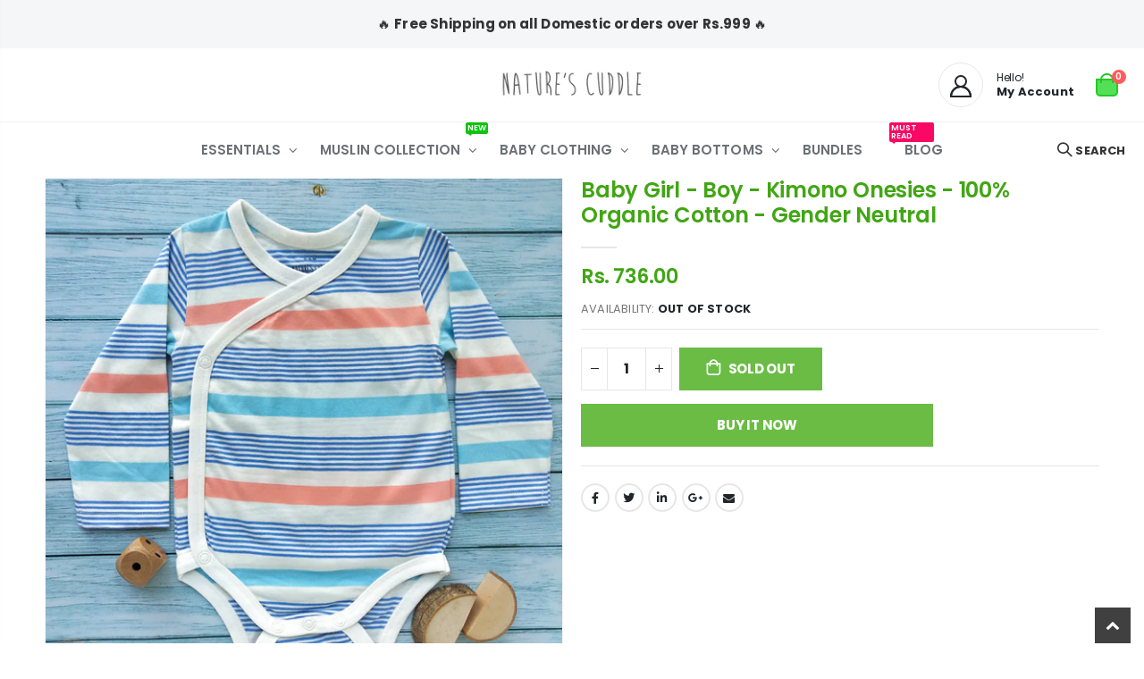

--- FILE ---
content_type: text/html; charset=utf-8
request_url: https://naturescuddle.com/products/baby-girl-boy-kimono-onesies-100-organic-cotton-gender-neutral
body_size: 34439
content:
<!doctype html>
<!--[if IE 8]><html class="no-js lt-ie9" lang="en"> <![endif]-->
<!--[if IE 9 ]><html class="ie9 no-js" lang="en"> <![endif]-->
<!--[if (gt IE 9)|!(IE)]><!--> <html class="no-js" lang="en"> <!--<![endif]-->
<script type="text/javascript">
    (function(c,l,a,r,i,t,y){
        c[a]=c[a]||function(){(c[a].q=c[a].q||[]).push(arguments)};
        t=l.createElement(r);t.async=1;t.src="https://www.clarity.ms/tag/"+i;
        y=l.getElementsByTagName(r)[0];y.parentNode.insertBefore(t,y);
    })(window, document, "clarity", "script", "liyv9me20f");
</script>
  <head>
  
<!-- Canonical url custom logic injected by StoreSEO - Start --><!-- Canonical url custom logic injected by StoreSEO - End -->



  <!-- Basic page needs ================================================== -->
  <meta charset="utf-8">
  <meta http-equiv="Content-Type" content="text/html; charset=utf-8">
  <link rel="shortcut icon" type="image/png" href="https://cdn.shopify.com/s/files/1/0285/1975/9906/files/favicon_a8ec5895-d9cc-4dc0-aa32-c88503e4d9ca.png?v=1688986389"/><title>Baby Clothing - Kimono onesies 100% organic cotton kimono onesies - Nature&#39;s Cuddle</title><meta name="description" content="Wrap your little one in the luxury of our Premium 100% organic cotton kimono onesies , crafted from soft, premium 100% organi" /><!-- Helpers ================================================== --><!-- /snippets/social-meta-tags.liquid -->


  <meta property="og:type" content="product">
  <meta property="og:title" content="Baby Girl - Boy - Kimono Onesies - 100% Organic Cotton - Gender Neutral">
  
  <meta property="og:image" content="http://naturescuddle.com/cdn/shop/products/kimonoonesiesstripes_c8736198-56a6-467d-b5ed-872031363e0b_grande.jpg?v=1625225148">
  <meta property="og:image:secure_url" content="https://naturescuddle.com/cdn/shop/products/kimonoonesiesstripes_c8736198-56a6-467d-b5ed-872031363e0b_grande.jpg?v=1625225148">
  
  <meta property="og:image" content="http://naturescuddle.com/cdn/shop/files/2_grande.png?v=1711448660">
  <meta property="og:image:secure_url" content="https://naturescuddle.com/cdn/shop/files/2_grande.png?v=1711448660">
  
  <meta property="og:image" content="http://naturescuddle.com/cdn/shop/products/KimonoOnesiesset_a4a4c059-9743-480e-b738-f6c84aad64c3_grande.jpg?v=1711448660">
  <meta property="og:image:secure_url" content="https://naturescuddle.com/cdn/shop/products/KimonoOnesiesset_a4a4c059-9743-480e-b738-f6c84aad64c3_grande.jpg?v=1711448660">
  
  <meta property="og:price:amount" content="736.00">
  <meta property="og:price:currency" content="INR">


  <meta property="og:description" content="Wrap your little one in the luxury of our Premium 100% organic cotton kimono onesies , crafted from soft, premium 100% organi">

  <meta property="og:url" content="https://naturescuddle.com/products/baby-girl-boy-kimono-onesies-100-organic-cotton-gender-neutral">
  <meta property="og:site_name" content="Nature&#39;s Cuddle">





<meta name="twitter:card" content="summary">

  <meta name="twitter:title" content="Baby Girl - Boy - Kimono Onesies - 100% Organic Cotton - Gender Neutral">
  <meta name="twitter:description" content="Wrap your little one in the luxury of our Premium 100% organic cotton kimono onesies , crafted from soft, premium 100% organic cotton. Comfort and function meet in our range of daily wear, cross-body kimono onesies, designed to provide optimal ease and wearability during nappy and changing times. Rejoice in the assurance that your little one is wrapped in the best of lounge wear. Pair them with bloomers, pants and shorts for that perfect look. Size Height (in) Weight (lb) 0 to 6 mos. Up to 26 in Up to 9 kg 6 to 12 mos. 26 to 29 in 9 to 11 kg  12 to 18 mos. 29 to 32 in 11 to 13 kg 18-24 mos. 32 to 35 in 13 to 15 kg Features - 100% Organic cotton - Lead/nickel-free snaps - Loose outline with plenty of room for">
  <meta name="twitter:image" content="https://naturescuddle.com/cdn/shop/products/kimonoonesiesstripes_c8736198-56a6-467d-b5ed-872031363e0b_medium.jpg?v=1625225148">
  <meta name="twitter:image:width" content="240">
  <meta name="twitter:image:height" content="240">

<link rel="canonical" href="https://naturescuddle.com/products/baby-girl-boy-kimono-onesies-100-organic-cotton-gender-neutral" /><meta name="viewport" content="width=device-width, initial-scale=1, minimum-scale=1, maximum-scale=1" /><meta name="theme-color" content="" />
  <!-- CSS ==================================================+ -->
  <style data-shopify>
  :root {
    --theme-color: #f27660;    
    --basic-text-color: #777;
    --basic-color-link: #f27660; 
    --select-bg-image: url(//naturescuddle.com/cdn/shop/t/8/assets/select-bg.svg?v=178378774968678360701677995778);
    
    --porto-body-ff: Poppins;
     
    --product-button-hover-color: #6abc45;
    --button-quickview-color: #6abc45;
    --product-title-color: #6abc45;
    --product-price-color: #7b7f83;
    --screen-normal: (max-width: 991px);
    --screen-medium: (max-width: 767px);
    --screen-small: (max-width: 575px);
    --screen-x-small: (max-width: 484px); 
    --color-white: #fff;
    --color-black: #000;
    --color-old-price: #a7a7a7; 
    --hot-bg: #62b959;
    --product-sale-bg: #0cc40f;
    --product-sale-text: #fff;
    --font-weight-semilight: 200;
    --font-weight-light: 300;
    --font-weight-normal: 400;
    --font-weight-semibold: 600;
    --font-weight-bold: 700;
    --font-weight-extrabold: 800;  
    --price-slider-color: #6b7076;
  }
  </style>
  <link href="//naturescuddle.com/cdn/shop/t/8/assets/plugins.css?v=43812572969661077821697211219" rel="stylesheet" type="text/css" media="all" />
  <link href="//naturescuddle.com/cdn/shop/t/8/assets/ultramegamenu.css?v=41092539707622741171677995792" rel="stylesheet" type="text/css" media="all" />
  <link href="//naturescuddle.com/cdn/shop/t/8/assets/styles.css?v=60904583689489153981677995788" rel="stylesheet" type="text/css" media="all" />
<link href="//naturescuddle.com/cdn/shop/t/8/assets/header-type16.css?v=79552979369503651451677995684" rel="stylesheet" type="text/css" media="all" /> <link href="//naturescuddle.com/cdn/shop/t/8/assets/product-list.css?v=87262497891682764631677995764" rel="stylesheet" type="text/css" media="all" />
  <link href="//naturescuddle.com/cdn/shop/t/8/assets/responsive.css?v=172664629932058687001677995773" rel="stylesheet" type="text/css" media="all" /> 
  <link href="//naturescuddle.com/cdn/shop/t/8/assets/config.css?v=139092548093760539991704562414" rel="stylesheet" type="text/css" media="all" />
<!-- Header hook for plugins ================================================== -->
  <script>window.performance && window.performance.mark && window.performance.mark('shopify.content_for_header.start');</script><meta name="google-site-verification" content="5g6aJbNmTmu7eSviI4Y2fSYw9BVte59CFjMg0ibOO6A">
<meta name="facebook-domain-verification" content="kupqflhm62w3khc9lfphz0h7zchg8m">
<meta name="facebook-domain-verification" content="hyx6d95mshssltrzd6zsop60ityn9c">
<meta name="facebook-domain-verification" content="hzyjyqqgi5qvoyjc8s02gccfrg0ga8">
<meta name="facebook-domain-verification" content="t2jerrck4cfeck5r69xql3fn80hm4k">
<meta id="shopify-digital-wallet" name="shopify-digital-wallet" content="/28519759906/digital_wallets/dialog">
<link rel="alternate" type="application/json+oembed" href="https://naturescuddle.com/products/baby-girl-boy-kimono-onesies-100-organic-cotton-gender-neutral.oembed">
<script async="async" src="/checkouts/internal/preloads.js?locale=en-IN"></script>
<script id="shopify-features" type="application/json">{"accessToken":"50b4bd66c19efa68192053b44f035657","betas":["rich-media-storefront-analytics"],"domain":"naturescuddle.com","predictiveSearch":true,"shopId":28519759906,"locale":"en"}</script>
<script>var Shopify = Shopify || {};
Shopify.shop = "natures-cuddle-in.myshopify.com";
Shopify.locale = "en";
Shopify.currency = {"active":"INR","rate":"1.0"};
Shopify.country = "IN";
Shopify.theme = {"name":"Copy of Porto4.0.2","id":126262378530,"schema_name":"Porto","schema_version":"4.0.2","theme_store_id":null,"role":"main"};
Shopify.theme.handle = "null";
Shopify.theme.style = {"id":null,"handle":null};
Shopify.cdnHost = "naturescuddle.com/cdn";
Shopify.routes = Shopify.routes || {};
Shopify.routes.root = "/";</script>
<script type="module">!function(o){(o.Shopify=o.Shopify||{}).modules=!0}(window);</script>
<script>!function(o){function n(){var o=[];function n(){o.push(Array.prototype.slice.apply(arguments))}return n.q=o,n}var t=o.Shopify=o.Shopify||{};t.loadFeatures=n(),t.autoloadFeatures=n()}(window);</script>
<script id="shop-js-analytics" type="application/json">{"pageType":"product"}</script>
<script defer="defer" async type="module" src="//naturescuddle.com/cdn/shopifycloud/shop-js/modules/v2/client.init-shop-cart-sync_BApSsMSl.en.esm.js"></script>
<script defer="defer" async type="module" src="//naturescuddle.com/cdn/shopifycloud/shop-js/modules/v2/chunk.common_CBoos6YZ.esm.js"></script>
<script type="module">
  await import("//naturescuddle.com/cdn/shopifycloud/shop-js/modules/v2/client.init-shop-cart-sync_BApSsMSl.en.esm.js");
await import("//naturescuddle.com/cdn/shopifycloud/shop-js/modules/v2/chunk.common_CBoos6YZ.esm.js");

  window.Shopify.SignInWithShop?.initShopCartSync?.({"fedCMEnabled":true,"windoidEnabled":true});

</script>
<script>(function() {
  var isLoaded = false;
  function asyncLoad() {
    if (isLoaded) return;
    isLoaded = true;
    var urls = ["https:\/\/chimpstatic.com\/mcjs-connected\/js\/users\/49b941c53c2ce24899ae4e59f\/e88f09927b072a5b0003484c5.js?shop=natures-cuddle-in.myshopify.com","https:\/\/cdn.shopify.com\/s\/files\/1\/0285\/1975\/9906\/t\/3\/assets\/globo.formbuilder.init.js?v=1612162569\u0026shop=natures-cuddle-in.myshopify.com","https:\/\/storage.nfcube.com\/instafeed-e719611a1f2a71fc2a37b939c177fadf.js?shop=natures-cuddle-in.myshopify.com"];
    for (var i = 0; i < urls.length; i++) {
      var s = document.createElement('script');
      s.type = 'text/javascript';
      s.async = true;
      s.src = urls[i];
      var x = document.getElementsByTagName('script')[0];
      x.parentNode.insertBefore(s, x);
    }
  };
  if(window.attachEvent) {
    window.attachEvent('onload', asyncLoad);
  } else {
    window.addEventListener('load', asyncLoad, false);
  }
})();</script>
<script id="__st">var __st={"a":28519759906,"offset":19800,"reqid":"7df204b1-5397-4075-8ca9-16ec644dc7b7-1768933711","pageurl":"naturescuddle.com\/products\/baby-girl-boy-kimono-onesies-100-organic-cotton-gender-neutral","u":"47c1bbda7319","p":"product","rtyp":"product","rid":6543920889890};</script>
<script>window.ShopifyPaypalV4VisibilityTracking = true;</script>
<script id="captcha-bootstrap">!function(){'use strict';const t='contact',e='account',n='new_comment',o=[[t,t],['blogs',n],['comments',n],[t,'customer']],c=[[e,'customer_login'],[e,'guest_login'],[e,'recover_customer_password'],[e,'create_customer']],r=t=>t.map((([t,e])=>`form[action*='/${t}']:not([data-nocaptcha='true']) input[name='form_type'][value='${e}']`)).join(','),a=t=>()=>t?[...document.querySelectorAll(t)].map((t=>t.form)):[];function s(){const t=[...o],e=r(t);return a(e)}const i='password',u='form_key',d=['recaptcha-v3-token','g-recaptcha-response','h-captcha-response',i],f=()=>{try{return window.sessionStorage}catch{return}},m='__shopify_v',_=t=>t.elements[u];function p(t,e,n=!1){try{const o=window.sessionStorage,c=JSON.parse(o.getItem(e)),{data:r}=function(t){const{data:e,action:n}=t;return t[m]||n?{data:e,action:n}:{data:t,action:n}}(c);for(const[e,n]of Object.entries(r))t.elements[e]&&(t.elements[e].value=n);n&&o.removeItem(e)}catch(o){console.error('form repopulation failed',{error:o})}}const l='form_type',E='cptcha';function T(t){t.dataset[E]=!0}const w=window,h=w.document,L='Shopify',v='ce_forms',y='captcha';let A=!1;((t,e)=>{const n=(g='f06e6c50-85a8-45c8-87d0-21a2b65856fe',I='https://cdn.shopify.com/shopifycloud/storefront-forms-hcaptcha/ce_storefront_forms_captcha_hcaptcha.v1.5.2.iife.js',D={infoText:'Protected by hCaptcha',privacyText:'Privacy',termsText:'Terms'},(t,e,n)=>{const o=w[L][v],c=o.bindForm;if(c)return c(t,g,e,D).then(n);var r;o.q.push([[t,g,e,D],n]),r=I,A||(h.body.append(Object.assign(h.createElement('script'),{id:'captcha-provider',async:!0,src:r})),A=!0)});var g,I,D;w[L]=w[L]||{},w[L][v]=w[L][v]||{},w[L][v].q=[],w[L][y]=w[L][y]||{},w[L][y].protect=function(t,e){n(t,void 0,e),T(t)},Object.freeze(w[L][y]),function(t,e,n,w,h,L){const[v,y,A,g]=function(t,e,n){const i=e?o:[],u=t?c:[],d=[...i,...u],f=r(d),m=r(i),_=r(d.filter((([t,e])=>n.includes(e))));return[a(f),a(m),a(_),s()]}(w,h,L),I=t=>{const e=t.target;return e instanceof HTMLFormElement?e:e&&e.form},D=t=>v().includes(t);t.addEventListener('submit',(t=>{const e=I(t);if(!e)return;const n=D(e)&&!e.dataset.hcaptchaBound&&!e.dataset.recaptchaBound,o=_(e),c=g().includes(e)&&(!o||!o.value);(n||c)&&t.preventDefault(),c&&!n&&(function(t){try{if(!f())return;!function(t){const e=f();if(!e)return;const n=_(t);if(!n)return;const o=n.value;o&&e.removeItem(o)}(t);const e=Array.from(Array(32),(()=>Math.random().toString(36)[2])).join('');!function(t,e){_(t)||t.append(Object.assign(document.createElement('input'),{type:'hidden',name:u})),t.elements[u].value=e}(t,e),function(t,e){const n=f();if(!n)return;const o=[...t.querySelectorAll(`input[type='${i}']`)].map((({name:t})=>t)),c=[...d,...o],r={};for(const[a,s]of new FormData(t).entries())c.includes(a)||(r[a]=s);n.setItem(e,JSON.stringify({[m]:1,action:t.action,data:r}))}(t,e)}catch(e){console.error('failed to persist form',e)}}(e),e.submit())}));const S=(t,e)=>{t&&!t.dataset[E]&&(n(t,e.some((e=>e===t))),T(t))};for(const o of['focusin','change'])t.addEventListener(o,(t=>{const e=I(t);D(e)&&S(e,y())}));const B=e.get('form_key'),M=e.get(l),P=B&&M;t.addEventListener('DOMContentLoaded',(()=>{const t=y();if(P)for(const e of t)e.elements[l].value===M&&p(e,B);[...new Set([...A(),...v().filter((t=>'true'===t.dataset.shopifyCaptcha))])].forEach((e=>S(e,t)))}))}(h,new URLSearchParams(w.location.search),n,t,e,['guest_login'])})(!0,!0)}();</script>
<script integrity="sha256-4kQ18oKyAcykRKYeNunJcIwy7WH5gtpwJnB7kiuLZ1E=" data-source-attribution="shopify.loadfeatures" defer="defer" src="//naturescuddle.com/cdn/shopifycloud/storefront/assets/storefront/load_feature-a0a9edcb.js" crossorigin="anonymous"></script>
<script data-source-attribution="shopify.dynamic_checkout.dynamic.init">var Shopify=Shopify||{};Shopify.PaymentButton=Shopify.PaymentButton||{isStorefrontPortableWallets:!0,init:function(){window.Shopify.PaymentButton.init=function(){};var t=document.createElement("script");t.src="https://naturescuddle.com/cdn/shopifycloud/portable-wallets/latest/portable-wallets.en.js",t.type="module",document.head.appendChild(t)}};
</script>
<script data-source-attribution="shopify.dynamic_checkout.buyer_consent">
  function portableWalletsHideBuyerConsent(e){var t=document.getElementById("shopify-buyer-consent"),n=document.getElementById("shopify-subscription-policy-button");t&&n&&(t.classList.add("hidden"),t.setAttribute("aria-hidden","true"),n.removeEventListener("click",e))}function portableWalletsShowBuyerConsent(e){var t=document.getElementById("shopify-buyer-consent"),n=document.getElementById("shopify-subscription-policy-button");t&&n&&(t.classList.remove("hidden"),t.removeAttribute("aria-hidden"),n.addEventListener("click",e))}window.Shopify?.PaymentButton&&(window.Shopify.PaymentButton.hideBuyerConsent=portableWalletsHideBuyerConsent,window.Shopify.PaymentButton.showBuyerConsent=portableWalletsShowBuyerConsent);
</script>
<script>
  function portableWalletsCleanup(e){e&&e.src&&console.error("Failed to load portable wallets script "+e.src);var t=document.querySelectorAll("shopify-accelerated-checkout .shopify-payment-button__skeleton, shopify-accelerated-checkout-cart .wallet-cart-button__skeleton"),e=document.getElementById("shopify-buyer-consent");for(let e=0;e<t.length;e++)t[e].remove();e&&e.remove()}function portableWalletsNotLoadedAsModule(e){e instanceof ErrorEvent&&"string"==typeof e.message&&e.message.includes("import.meta")&&"string"==typeof e.filename&&e.filename.includes("portable-wallets")&&(window.removeEventListener("error",portableWalletsNotLoadedAsModule),window.Shopify.PaymentButton.failedToLoad=e,"loading"===document.readyState?document.addEventListener("DOMContentLoaded",window.Shopify.PaymentButton.init):window.Shopify.PaymentButton.init())}window.addEventListener("error",portableWalletsNotLoadedAsModule);
</script>

<script type="module" src="https://naturescuddle.com/cdn/shopifycloud/portable-wallets/latest/portable-wallets.en.js" onError="portableWalletsCleanup(this)" crossorigin="anonymous"></script>
<script nomodule>
  document.addEventListener("DOMContentLoaded", portableWalletsCleanup);
</script>

<link id="shopify-accelerated-checkout-styles" rel="stylesheet" media="screen" href="https://naturescuddle.com/cdn/shopifycloud/portable-wallets/latest/accelerated-checkout-backwards-compat.css" crossorigin="anonymous">
<style id="shopify-accelerated-checkout-cart">
        #shopify-buyer-consent {
  margin-top: 1em;
  display: inline-block;
  width: 100%;
}

#shopify-buyer-consent.hidden {
  display: none;
}

#shopify-subscription-policy-button {
  background: none;
  border: none;
  padding: 0;
  text-decoration: underline;
  font-size: inherit;
  cursor: pointer;
}

#shopify-subscription-policy-button::before {
  box-shadow: none;
}

      </style>

<script>window.performance && window.performance.mark && window.performance.mark('shopify.content_for_header.end');</script>
<!-- /snippets/oldIE-js.liquid -->


<!--[if lt IE 9]>
<script src="//cdnjs.cloudflare.com/ajax/libs/html5shiv/3.7.2/html5shiv.min.js" type="text/javascript"></script>
<script src="//naturescuddle.com/cdn/shop/t/8/assets/respond.min.js?v=52248677837542619231677995772" type="text/javascript"></script>
<link href="//naturescuddle.com/cdn/shop/t/8/assets/respond-proxy.html" id="respond-proxy" rel="respond-proxy" />
<link href="//naturescuddle.com/search?q=95a3bbbf5ef2b70f0c21feab8b63812e" id="respond-redirect" rel="respond-redirect" />
<script src="//naturescuddle.com/search?q=95a3bbbf5ef2b70f0c21feab8b63812e" type="text/javascript"></script>
<![endif]-->

<script src="//naturescuddle.com/cdn/shop/t/8/assets/vendor.js?v=101386163515925355001677995792" type="text/javascript"></script>
<!-- Import custom fonts ====================================================== --><link href="//fonts.googleapis.com/css?family=Poppins:200italic,300italic,400italic,600italic,700italic,800italic,700,200,300,600,800,400&amp;subset=cyrillic-ext,greek-ext,latin,latin-ext,cyrillic,greek,vietnamese" rel='stylesheet' type='text/css'><link href="//fonts.googleapis.com/css?family=Poppins:200italic,300italic,400italic,600italic,700italic,800italic,700,200,300,600,800,400&amp;subset=cyrillic-ext,greek-ext,latin,latin-ext,cyrillic,greek,vietnamese" rel='stylesheet' type='text/css'><link href="//fonts.googleapis.com/css?family=Poppins:200italic,300italic,400italic,500italic,600italic,700italic,800italic,700,200,300,600,800,400,500&amp;subset=cyrillic-ext,greek-ext,latin,latin-ext,cyrillic,greek,vietnamese" rel='stylesheet' type='text/css'><script type="text/javascript"> 
    var asset_url = '//naturescuddle.com/cdn/shop/t/8/assets//?v=3387';
    var routes_url = '/';
    var money_format = '<span class="money">Rs. {{amount}}</span>'; 
  </script>  
  <style>
    @font-face{font-family:'Nanum Brush Script';font-display:block;font-style:normal;font-weight:400;src:local('Nanum Brush Script'),local('NanumBrush'),url(https://fonts.gstatic.com/s/nanumbrushscript/v17/wXK2E2wfpokopxzthSqPbcR5_gVaxazCiaps.woff) format('woff')}
body { 
    letter-spacing: .2px;
}  
h1, h2, h3 {
    letter-spacing: -.025em;
}
.custom-font1 {
    font-family: "Nanum Brush Script";
    font-weight: 400;
} 
.slideshow-section .slideshow .owl-nav .owl-prev {
    left: 40px;
}
.slideshow-section .slideshow .owl-nav .owl-next {
    right: 40px;
}
.home-slider .porto-ibanner-content {
    display: flex;
    align-items: center;
    text-align: justify;
    height: 100%;
    font-size: 1em;
    padding: 0 1rem;
}
.content-slideshow h2 { 
font-size: 68px;
letter-spacing: .01em;
margin-bottom: 16px;
color: #c59b9c;
text-transform: initial;
line-height: 40px;
}
.content-slideshow a {
color: #666;
    font-size: 21px;
    letter-spacing: .01em;
    text-decoration: none;
    text-transform: initial;
}
.content-slideshow a .icon-right-open-big {
font-size: .7em;
    vertical-align: middle;
}
.content-slideshow a i:first-child {
    display: inline-block;
    border-bottom: 1px solid;
    line-height: 1.4;
}
.slideshow-section .slideshow:hover .owl-nav button { 
    font-size: 24px;
    color:#333;
}
.searchform .searchsubmit:after {
content: "\e884";
} 
.main-container h3.title-widget {
  text-align: center;
  font-size: 17px;
  padding-bottom: 8px;
  background: none;
  font-family: 'Open Sans';
  letter-spacing: 0;
}
.custom-support i {
  text-align: center;
  width: auto;
  height: auto;
  border-radius: 0;
  padding-bottom: 14px;
  display: inline-block;
}
.custom-support .content{
margin-left: 0;
}
.custom-support .col-lg-4 i{
border: 0 !important;
    float: none;
}
.custom-support .col-lg-4{
text-align: center;
}
.custom-support i {
    text-align: center; 
    width: auto;
    height: auto;
    border-radius: 0;
    padding-bottom: 14px;
    display: inline-block;
    font-size: 40px;
}
.custom-support .content h2 {
    margin: 0;
    font-weight: 600;
    text-transform: uppercase;
    font-size: 16px; 
    line-height: 22px;
}
.custom-support .content em {
    font-weight: 300;
    font-style: normal;
    margin-bottom: 15px;
    display: block; 
    font-size: 14px;
    line-height: 22px;
}
.custom-support .content p {
    font-size: 13px;
    line-height: 24px; 
}
.parallax-wrapper .parallax .parallax-slider .item h2 {
  margin-top: 10px;
  margin-bottom: 20px;
  font-weight: 400;
}
.parallax-slider .item a {
  padding: 17px 33px;
  border-radius: 3px !important;
  background-color: #2b2b2d;
  font-size: 13px;
  box-shadow: none;
}
.parallax-wrapper .parallax .overlay{
display: none;
}
.featured-brands .owl-carousel{
    padding: 10px 0;
}
.featured-brands .owl-nav button {
    position: absolute;
    top: calc(50% - 15px);
    background: none;
    color: #3a3a3c;
    font-size: 22px;
    padding: 0;
    margin: 0;
}
.featured-brands .owl-nav button.owl-prev {
    left: 0;
}
.featured-brands .owl-nav button.owl-next {
    right: 0;
}
.featured-brands .owl-nav{
top: auto;
right: auto;
position: static;
}
.featured-brands{
margin-bottom: 25px;
} 
.homepage-bar{
border-top: 0;border-bottom: 0;
} 
.homepage-bar .col-lg-4 {
padding-top: 10px;
padding-bottom: 10px;
}
.homepage-bar .col-lg-4 .text-area h3 {
    margin: 0;
    font-size: 14px;
    font-weight: 600;
    line-height: 19px;
} 
.box_product{
padding-bottom: 60px;
}
.box_feature_brand,.footer-wrapper {
border-top:#e7e7e7 solid 1px;
}
.main-container .main-breadcrumbs {
    font-family: Poppins,sans-serif;
    color: #777;
    text-transform: uppercase;
    font-weight: 400;
    border-top: 1px solid #e7e7e7;
    border-bottom: 1px solid #e7e7e7;
    margin-bottom: 30px !important;
    padding: 22px 0;
font-size: 11px;
}
.main-container .breadcrumbs ul li.home a {
    width: auto;
    text-indent: inherit;
}
.main-container .breadcrumbs ul li.home a::after {
display: none;
}
.main-container .breadcrumbs ul li .breadcrumbs-split {font-size: 14px;}
.sidebar-style-2 .block-title span {
    font-family: inherit;
}
.sidebar-style-2 .block-title,.sidebar-style-2 .html-sidebar h2 {
border-width: 1px;
border-color:#e7e7e7;
font-family: inherit;
letter-spacing: .05em;
font-weight: 600;
}
#mini-cart .buttons a, .quantity .qty, .single_add_to_cart_button, .products .product-col .add_to_cart_button, .products .product-col .add_to_cart_read_more, .products .product-col .quickview {
    font-family: inherit;
    font-weight: 700;
}
.products-grid .item-area .price {
    color: #465157;
    font-family: inherit;
    font-size: 13.8px;
    font-weight: 400;
    letter-spacing: .005em;
}
.sidebar-style-2 .price-box span {font-family: inherit;}
.product-view .product-shop .actions a.link-wishlist, .product-view .product-shop .actions a.link-compare { 
    width: 43px;
    height: 43px;
    line-height: 41px;
}
.product-view .product-shop .middle-product-detail .product-type-data .price-box .price{
font-family: inherit;
}
.product_view_extended .product-view .product-type-data .price-box .price, .product_view_extended .product-view .product-type-data .price_compare {
    font-family: inherit;
    font-weight: 700;
}
.product-view .nav .nav-link {
    font-family: inherit;
    font-weight: 700;
}
.product-view .product-options-bottom .add-to-cart-box .button-wrapper .button-wrapper-content .btn-cart,.sticky-product .add-to-cart-clone button {font-family: inherit;}
.product-view .product-shop .actions .add-to-links li a.link-wishlist{
background: none;
}
.template-product .product-view .add-to-links .link-wishlist i:before {
    content: '\e889';
}
.main-container .main-wrapper{
padding-bottom: 80px;
}
.template-index .main-container .main-wrapper, .template-product .main-container .main-wrapper{
padding-bottom: 0;
}
.main-container .pagenav-wrap .pagination .pagination-page li a:hover {
  background: transparent;
  color: inherit;
  border-color: #ccc;
}
.main-container .pagenav-wrap .pagination .pagination-page li.active span {
  background: transparent;
  color: inherit;
}
.pagination-page li.text i.icon-right-dir::before {
  content: '\e81a';
}
.main-container .pagenav-wrap .pagination .pagination-page li.text a:hover {
  color: inherit;
}
.product-view .product-options-bottom {
  border-bottom: 1px solid #ebebeb;
} 
.featured-brands .owl-nav i {
  color: #3a3a3c;
}
.featured-brands .owl-nav i.icon-chevron-left::before {
  content: "\e829";
}
.featured-brands .owl-nav i.icon-chevron-right:before {
  content: "\e828";
}
.footer-wrapper .footer-top .input-group button:hover{
  opacity: 1;
}
ol {
  list-style: disc outside;
  padding-left: 1.5em;
} 
.porto-products .products-slider .owl-carousel {
    padding-top: 0;
}
.products .product-col .product-loop-title, .product-col.product-default h3 {
    color: #222529;
}
.section-title {
color: #313131;
}
.products-slider .owl-carousel .product {
    margin-bottom: 25px;
    margin-top: 10px;
}
.footer-wrapper .footer-middle {
    padding: 64px 0 22px;
    font-size: 13px;
    position: relative;
}
.footer-middle .info-footer .custom-footer-content ul.footer-list li {
    position: relative;
    padding: 0;
    line-height: 26px;
    display: block;
}
.footer-middle .info-footer .custom-footer-content ul.footer-list li i {display: none;}
.footer-middle .info-footer .footer-block-title h3 { 
margin-bottom: 23px;
margin-top: 0;
color: #2b2b2d;
}
.footer-wrapper .footer-middle .info-footer .footer-block-title h3 span {
font-weight: 600;
text-transform: initial;
}
.footer-wrapper .footer-middle input {
background: #e2e2e0;
height: 44px;
}
.footer-wrapper .newsletter-footer button {
background:#c59b9c;
width: 95px;
margin-left: -95px;
height: 44px;
}
.footer-middle .contact-info .contact-details {
    display: flex;
    flex-wrap: wrap;
}
.footer-middle .contact-info .contact-details li {
    flex: 0 0 50%;
    max-width: 50%;
    margin-bottom: 10px;
    line-height: 26px;
}
.footer-middle .widget.contact-info i {
    display: none;
}
.footer-middle .widget.contact-info .contact-details strong {
    font-weight: 700;
    text-transform: uppercase;
    color: #222529;
    display: block;
}
.footer-middle .contact-info .contact-details span, .footer-middle .contact-info .contact-details strong {
    padding-left: 0;
}
.footer-wrapper .social-icons a {
    width: 33px;
    height: 33px;
    margin-left: 4px; 
    background-image: none;
    font-size: 16px;
    line-height: 48px;
    background: none; 
    color: #333;
}
.footer-wrapper .social-icons a:hover {background: none;}
.footer-wrapper .footer-bottom {
border-top: 1px solid #e7e7e7;
}
.footer-wrapper .footer-bottom .container::before {display: none;}
.footer-wrapper .footer-bottom address { 
    margin: 0;
}
    @media(max-width: 767px){
.content-slideshow.right,.content-slideshow.left {left: 15px; right: 15px;} 
.content-slideshow.right {
    right: 0;
    left: 48%;
}
.content-slideshow h2 {
font-size: 48px;
margin-bottom: 5px;
max-width: 80%;
}
.content-slideshow a {
font-size: 14px;
}
.homepage-bar [class^="col-lg-"]{
text-align: left;
}
.sticky-product .sticky-detail{
width: 70%;
}
}
@media(min-width: 768px){
.footer-wrapper .footer-middle ul.footer-list .item {
width: 50%;
}
}
@media(min-width:992px){
.footer-wrapper .container {
padding-left: 3%;
padding-right: 3%;
width: 100%;
max-width: none;
}

.footer-middle .container .row .info-footer {
flex: 0 0 28%;
max-width: 28%;
}
.footer-middle .container .row .info-footer:nth-child(2n) {
    flex: 0 0 22%;
    max-width: 22%;
}
}
  </style>

        <link href="//naturescuddle.com/cdn/shop/t/8/assets/paymentfont.scss.css?v=150136315937798045521743153939" rel="stylesheet" type="text/css" media="all" />
      




<!-- Meta Pixel Code -->
<script>
!function(f,b,e,v,n,t,s)
{if(f.fbq)return;n=f.fbq=function(){n.callMethod?
n.callMethod.apply(n,arguments):n.queue.push(arguments)};
if(!f._fbq)f._fbq=n;n.push=n;n.loaded=!0;n.version='2.0';
n.queue=[];t=b.createElement(e);t.async=!0;
t.src=v;s=b.getElementsByTagName(e)[0];
s.parentNode.insertBefore(t,s)}(window, document,'script',
'https://connect.facebook.net/en_US/fbevents.js');
fbq('init', '230112601218588');
fbq('track', 'PageView');
</script>
<noscript><img height="1" width="1" style="display:none"
src="https://www.facebook.com/tr?id=230112601218588&ev=PageView&noscript=1"
/></noscript>
  
<!-- End Meta Pixel Code -->

  <!-- Event snippet for Purchase (Shopify) conversion page -->
<script>
  gtag('event', 'conversion', {
      'send_to': 'AW-456888392/4CteCK62o9MYEMig7tkB',
      'value': 1.0,
      'currency': 'INR',
      'transaction_id': ''
  });
</script>

  <!-- Event snippet for Purchase (Shopify) conversion page -->
<script>
  gtag('event', 'conversion', {
      'send_to': 'AW-456888392/4CteCK62o9MYEMig7tkB',
      'value': 1.0,
      'currency': 'INR',
      'transaction_id': ''
  });
</script>

  

<!-- Noindex, nofollow tag inserted by StoreSEO - Start --><!-- Noindex, nofollow tag inserted by StoreSEO - End -->

<!-- Custom social media preview logic inserted by StoreSEO - Start --><!-- Custom social media preview logic inserted by StoreSEO - End -->
<script src="https://cdn.shopify.com/extensions/40e2e1dc-aa2d-445e-9721-f7e8b19b72d9/onepixel-31/assets/one-pixel.min.js" type="text/javascript" defer="defer"></script>
<link href="https://monorail-edge.shopifysvc.com" rel="dns-prefetch">
<script>(function(){if ("sendBeacon" in navigator && "performance" in window) {try {var session_token_from_headers = performance.getEntriesByType('navigation')[0].serverTiming.find(x => x.name == '_s').description;} catch {var session_token_from_headers = undefined;}var session_cookie_matches = document.cookie.match(/_shopify_s=([^;]*)/);var session_token_from_cookie = session_cookie_matches && session_cookie_matches.length === 2 ? session_cookie_matches[1] : "";var session_token = session_token_from_headers || session_token_from_cookie || "";function handle_abandonment_event(e) {var entries = performance.getEntries().filter(function(entry) {return /monorail-edge.shopifysvc.com/.test(entry.name);});if (!window.abandonment_tracked && entries.length === 0) {window.abandonment_tracked = true;var currentMs = Date.now();var navigation_start = performance.timing.navigationStart;var payload = {shop_id: 28519759906,url: window.location.href,navigation_start,duration: currentMs - navigation_start,session_token,page_type: "product"};window.navigator.sendBeacon("https://monorail-edge.shopifysvc.com/v1/produce", JSON.stringify({schema_id: "online_store_buyer_site_abandonment/1.1",payload: payload,metadata: {event_created_at_ms: currentMs,event_sent_at_ms: currentMs}}));}}window.addEventListener('pagehide', handle_abandonment_event);}}());</script>
<script id="web-pixels-manager-setup">(function e(e,d,r,n,o){if(void 0===o&&(o={}),!Boolean(null===(a=null===(i=window.Shopify)||void 0===i?void 0:i.analytics)||void 0===a?void 0:a.replayQueue)){var i,a;window.Shopify=window.Shopify||{};var t=window.Shopify;t.analytics=t.analytics||{};var s=t.analytics;s.replayQueue=[],s.publish=function(e,d,r){return s.replayQueue.push([e,d,r]),!0};try{self.performance.mark("wpm:start")}catch(e){}var l=function(){var e={modern:/Edge?\/(1{2}[4-9]|1[2-9]\d|[2-9]\d{2}|\d{4,})\.\d+(\.\d+|)|Firefox\/(1{2}[4-9]|1[2-9]\d|[2-9]\d{2}|\d{4,})\.\d+(\.\d+|)|Chrom(ium|e)\/(9{2}|\d{3,})\.\d+(\.\d+|)|(Maci|X1{2}).+ Version\/(15\.\d+|(1[6-9]|[2-9]\d|\d{3,})\.\d+)([,.]\d+|)( \(\w+\)|)( Mobile\/\w+|) Safari\/|Chrome.+OPR\/(9{2}|\d{3,})\.\d+\.\d+|(CPU[ +]OS|iPhone[ +]OS|CPU[ +]iPhone|CPU IPhone OS|CPU iPad OS)[ +]+(15[._]\d+|(1[6-9]|[2-9]\d|\d{3,})[._]\d+)([._]\d+|)|Android:?[ /-](13[3-9]|1[4-9]\d|[2-9]\d{2}|\d{4,})(\.\d+|)(\.\d+|)|Android.+Firefox\/(13[5-9]|1[4-9]\d|[2-9]\d{2}|\d{4,})\.\d+(\.\d+|)|Android.+Chrom(ium|e)\/(13[3-9]|1[4-9]\d|[2-9]\d{2}|\d{4,})\.\d+(\.\d+|)|SamsungBrowser\/([2-9]\d|\d{3,})\.\d+/,legacy:/Edge?\/(1[6-9]|[2-9]\d|\d{3,})\.\d+(\.\d+|)|Firefox\/(5[4-9]|[6-9]\d|\d{3,})\.\d+(\.\d+|)|Chrom(ium|e)\/(5[1-9]|[6-9]\d|\d{3,})\.\d+(\.\d+|)([\d.]+$|.*Safari\/(?![\d.]+ Edge\/[\d.]+$))|(Maci|X1{2}).+ Version\/(10\.\d+|(1[1-9]|[2-9]\d|\d{3,})\.\d+)([,.]\d+|)( \(\w+\)|)( Mobile\/\w+|) Safari\/|Chrome.+OPR\/(3[89]|[4-9]\d|\d{3,})\.\d+\.\d+|(CPU[ +]OS|iPhone[ +]OS|CPU[ +]iPhone|CPU IPhone OS|CPU iPad OS)[ +]+(10[._]\d+|(1[1-9]|[2-9]\d|\d{3,})[._]\d+)([._]\d+|)|Android:?[ /-](13[3-9]|1[4-9]\d|[2-9]\d{2}|\d{4,})(\.\d+|)(\.\d+|)|Mobile Safari.+OPR\/([89]\d|\d{3,})\.\d+\.\d+|Android.+Firefox\/(13[5-9]|1[4-9]\d|[2-9]\d{2}|\d{4,})\.\d+(\.\d+|)|Android.+Chrom(ium|e)\/(13[3-9]|1[4-9]\d|[2-9]\d{2}|\d{4,})\.\d+(\.\d+|)|Android.+(UC? ?Browser|UCWEB|U3)[ /]?(15\.([5-9]|\d{2,})|(1[6-9]|[2-9]\d|\d{3,})\.\d+)\.\d+|SamsungBrowser\/(5\.\d+|([6-9]|\d{2,})\.\d+)|Android.+MQ{2}Browser\/(14(\.(9|\d{2,})|)|(1[5-9]|[2-9]\d|\d{3,})(\.\d+|))(\.\d+|)|K[Aa][Ii]OS\/(3\.\d+|([4-9]|\d{2,})\.\d+)(\.\d+|)/},d=e.modern,r=e.legacy,n=navigator.userAgent;return n.match(d)?"modern":n.match(r)?"legacy":"unknown"}(),u="modern"===l?"modern":"legacy",c=(null!=n?n:{modern:"",legacy:""})[u],f=function(e){return[e.baseUrl,"/wpm","/b",e.hashVersion,"modern"===e.buildTarget?"m":"l",".js"].join("")}({baseUrl:d,hashVersion:r,buildTarget:u}),m=function(e){var d=e.version,r=e.bundleTarget,n=e.surface,o=e.pageUrl,i=e.monorailEndpoint;return{emit:function(e){var a=e.status,t=e.errorMsg,s=(new Date).getTime(),l=JSON.stringify({metadata:{event_sent_at_ms:s},events:[{schema_id:"web_pixels_manager_load/3.1",payload:{version:d,bundle_target:r,page_url:o,status:a,surface:n,error_msg:t},metadata:{event_created_at_ms:s}}]});if(!i)return console&&console.warn&&console.warn("[Web Pixels Manager] No Monorail endpoint provided, skipping logging."),!1;try{return self.navigator.sendBeacon.bind(self.navigator)(i,l)}catch(e){}var u=new XMLHttpRequest;try{return u.open("POST",i,!0),u.setRequestHeader("Content-Type","text/plain"),u.send(l),!0}catch(e){return console&&console.warn&&console.warn("[Web Pixels Manager] Got an unhandled error while logging to Monorail."),!1}}}}({version:r,bundleTarget:l,surface:e.surface,pageUrl:self.location.href,monorailEndpoint:e.monorailEndpoint});try{o.browserTarget=l,function(e){var d=e.src,r=e.async,n=void 0===r||r,o=e.onload,i=e.onerror,a=e.sri,t=e.scriptDataAttributes,s=void 0===t?{}:t,l=document.createElement("script"),u=document.querySelector("head"),c=document.querySelector("body");if(l.async=n,l.src=d,a&&(l.integrity=a,l.crossOrigin="anonymous"),s)for(var f in s)if(Object.prototype.hasOwnProperty.call(s,f))try{l.dataset[f]=s[f]}catch(e){}if(o&&l.addEventListener("load",o),i&&l.addEventListener("error",i),u)u.appendChild(l);else{if(!c)throw new Error("Did not find a head or body element to append the script");c.appendChild(l)}}({src:f,async:!0,onload:function(){if(!function(){var e,d;return Boolean(null===(d=null===(e=window.Shopify)||void 0===e?void 0:e.analytics)||void 0===d?void 0:d.initialized)}()){var d=window.webPixelsManager.init(e)||void 0;if(d){var r=window.Shopify.analytics;r.replayQueue.forEach((function(e){var r=e[0],n=e[1],o=e[2];d.publishCustomEvent(r,n,o)})),r.replayQueue=[],r.publish=d.publishCustomEvent,r.visitor=d.visitor,r.initialized=!0}}},onerror:function(){return m.emit({status:"failed",errorMsg:"".concat(f," has failed to load")})},sri:function(e){var d=/^sha384-[A-Za-z0-9+/=]+$/;return"string"==typeof e&&d.test(e)}(c)?c:"",scriptDataAttributes:o}),m.emit({status:"loading"})}catch(e){m.emit({status:"failed",errorMsg:(null==e?void 0:e.message)||"Unknown error"})}}})({shopId: 28519759906,storefrontBaseUrl: "https://naturescuddle.com",extensionsBaseUrl: "https://extensions.shopifycdn.com/cdn/shopifycloud/web-pixels-manager",monorailEndpoint: "https://monorail-edge.shopifysvc.com/unstable/produce_batch",surface: "storefront-renderer",enabledBetaFlags: ["2dca8a86"],webPixelsConfigList: [{"id":"458424354","configuration":"{\"config\":\"{\\\"pixel_id\\\":\\\"G-C57P492TR0\\\",\\\"target_country\\\":\\\"IN\\\",\\\"gtag_events\\\":[{\\\"type\\\":\\\"search\\\",\\\"action_label\\\":[\\\"G-C57P492TR0\\\",\\\"AW-456888392\\\/vc3TCNPdqu4BEMig7tkB\\\"]},{\\\"type\\\":\\\"begin_checkout\\\",\\\"action_label\\\":[\\\"G-C57P492TR0\\\",\\\"AW-456888392\\\/V040CNDdqu4BEMig7tkB\\\"]},{\\\"type\\\":\\\"view_item\\\",\\\"action_label\\\":[\\\"G-C57P492TR0\\\",\\\"AW-456888392\\\/u4beCMrdqu4BEMig7tkB\\\",\\\"MC-DXYQQRDCDR\\\"]},{\\\"type\\\":\\\"purchase\\\",\\\"action_label\\\":[\\\"G-C57P492TR0\\\",\\\"AW-456888392\\\/pa3SCMfdqu4BEMig7tkB\\\",\\\"MC-DXYQQRDCDR\\\"]},{\\\"type\\\":\\\"page_view\\\",\\\"action_label\\\":[\\\"G-C57P492TR0\\\",\\\"AW-456888392\\\/_ckMCKbdqu4BEMig7tkB\\\",\\\"MC-DXYQQRDCDR\\\"]},{\\\"type\\\":\\\"add_payment_info\\\",\\\"action_label\\\":[\\\"G-C57P492TR0\\\",\\\"AW-456888392\\\/7fcXCNbdqu4BEMig7tkB\\\"]},{\\\"type\\\":\\\"add_to_cart\\\",\\\"action_label\\\":[\\\"G-C57P492TR0\\\",\\\"AW-456888392\\\/E-PVCM3dqu4BEMig7tkB\\\"]}],\\\"enable_monitoring_mode\\\":false}\"}","eventPayloadVersion":"v1","runtimeContext":"OPEN","scriptVersion":"b2a88bafab3e21179ed38636efcd8a93","type":"APP","apiClientId":1780363,"privacyPurposes":[],"dataSharingAdjustments":{"protectedCustomerApprovalScopes":["read_customer_address","read_customer_email","read_customer_name","read_customer_personal_data","read_customer_phone"]}},{"id":"131694626","configuration":"{\"pixel_id\":\"230112601218588\",\"pixel_type\":\"facebook_pixel\",\"metaapp_system_user_token\":\"-\"}","eventPayloadVersion":"v1","runtimeContext":"OPEN","scriptVersion":"ca16bc87fe92b6042fbaa3acc2fbdaa6","type":"APP","apiClientId":2329312,"privacyPurposes":["ANALYTICS","MARKETING","SALE_OF_DATA"],"dataSharingAdjustments":{"protectedCustomerApprovalScopes":["read_customer_address","read_customer_email","read_customer_name","read_customer_personal_data","read_customer_phone"]}},{"id":"shopify-app-pixel","configuration":"{}","eventPayloadVersion":"v1","runtimeContext":"STRICT","scriptVersion":"0450","apiClientId":"shopify-pixel","type":"APP","privacyPurposes":["ANALYTICS","MARKETING"]},{"id":"shopify-custom-pixel","eventPayloadVersion":"v1","runtimeContext":"LAX","scriptVersion":"0450","apiClientId":"shopify-pixel","type":"CUSTOM","privacyPurposes":["ANALYTICS","MARKETING"]}],isMerchantRequest: false,initData: {"shop":{"name":"Nature's Cuddle","paymentSettings":{"currencyCode":"INR"},"myshopifyDomain":"natures-cuddle-in.myshopify.com","countryCode":"IN","storefrontUrl":"https:\/\/naturescuddle.com"},"customer":null,"cart":null,"checkout":null,"productVariants":[{"price":{"amount":736.0,"currencyCode":"INR"},"product":{"title":"Baby Girl - Boy - Kimono Onesies - 100% Organic Cotton - Gender Neutral","vendor":"Nature's Cuddle","id":"6543920889890","untranslatedTitle":"Baby Girl - Boy - Kimono Onesies - 100% Organic Cotton - Gender Neutral","url":"\/products\/baby-girl-boy-kimono-onesies-100-organic-cotton-gender-neutral","type":"Kimono Onesies"},"id":"39284878606370","image":{"src":"\/\/naturescuddle.com\/cdn\/shop\/products\/kimonoonesiesstripes_c8736198-56a6-467d-b5ed-872031363e0b.jpg?v=1625225148"},"sku":"","title":"0-6M \/ Classics Kimono","untranslatedTitle":"0-6M \/ Classics Kimono"},{"price":{"amount":736.0,"currencyCode":"INR"},"product":{"title":"Baby Girl - Boy - Kimono Onesies - 100% Organic Cotton - Gender Neutral","vendor":"Nature's Cuddle","id":"6543920889890","untranslatedTitle":"Baby Girl - Boy - Kimono Onesies - 100% Organic Cotton - Gender Neutral","url":"\/products\/baby-girl-boy-kimono-onesies-100-organic-cotton-gender-neutral","type":"Kimono Onesies"},"id":"39284878639138","image":{"src":"\/\/naturescuddle.com\/cdn\/shop\/products\/kimonoonesiesstripes_c8736198-56a6-467d-b5ed-872031363e0b.jpg?v=1625225148"},"sku":"","title":"6-12M \/ Classics Kimono","untranslatedTitle":"6-12M \/ Classics Kimono"}],"purchasingCompany":null},},"https://naturescuddle.com/cdn","fcfee988w5aeb613cpc8e4bc33m6693e112",{"modern":"","legacy":""},{"shopId":"28519759906","storefrontBaseUrl":"https:\/\/naturescuddle.com","extensionBaseUrl":"https:\/\/extensions.shopifycdn.com\/cdn\/shopifycloud\/web-pixels-manager","surface":"storefront-renderer","enabledBetaFlags":"[\"2dca8a86\"]","isMerchantRequest":"false","hashVersion":"fcfee988w5aeb613cpc8e4bc33m6693e112","publish":"custom","events":"[[\"page_viewed\",{}],[\"product_viewed\",{\"productVariant\":{\"price\":{\"amount\":736.0,\"currencyCode\":\"INR\"},\"product\":{\"title\":\"Baby Girl - Boy - Kimono Onesies - 100% Organic Cotton - Gender Neutral\",\"vendor\":\"Nature's Cuddle\",\"id\":\"6543920889890\",\"untranslatedTitle\":\"Baby Girl - Boy - Kimono Onesies - 100% Organic Cotton - Gender Neutral\",\"url\":\"\/products\/baby-girl-boy-kimono-onesies-100-organic-cotton-gender-neutral\",\"type\":\"Kimono Onesies\"},\"id\":\"39284878606370\",\"image\":{\"src\":\"\/\/naturescuddle.com\/cdn\/shop\/products\/kimonoonesiesstripes_c8736198-56a6-467d-b5ed-872031363e0b.jpg?v=1625225148\"},\"sku\":\"\",\"title\":\"0-6M \/ Classics Kimono\",\"untranslatedTitle\":\"0-6M \/ Classics Kimono\"}}]]"});</script><script>
  window.ShopifyAnalytics = window.ShopifyAnalytics || {};
  window.ShopifyAnalytics.meta = window.ShopifyAnalytics.meta || {};
  window.ShopifyAnalytics.meta.currency = 'INR';
  var meta = {"product":{"id":6543920889890,"gid":"gid:\/\/shopify\/Product\/6543920889890","vendor":"Nature's Cuddle","type":"Kimono Onesies","handle":"baby-girl-boy-kimono-onesies-100-organic-cotton-gender-neutral","variants":[{"id":39284878606370,"price":73600,"name":"Baby Girl - Boy - Kimono Onesies - 100% Organic Cotton - Gender Neutral - 0-6M \/ Classics Kimono","public_title":"0-6M \/ Classics Kimono","sku":""},{"id":39284878639138,"price":73600,"name":"Baby Girl - Boy - Kimono Onesies - 100% Organic Cotton - Gender Neutral - 6-12M \/ Classics Kimono","public_title":"6-12M \/ Classics Kimono","sku":""}],"remote":false},"page":{"pageType":"product","resourceType":"product","resourceId":6543920889890,"requestId":"7df204b1-5397-4075-8ca9-16ec644dc7b7-1768933711"}};
  for (var attr in meta) {
    window.ShopifyAnalytics.meta[attr] = meta[attr];
  }
</script>
<script class="analytics">
  (function () {
    var customDocumentWrite = function(content) {
      var jquery = null;

      if (window.jQuery) {
        jquery = window.jQuery;
      } else if (window.Checkout && window.Checkout.$) {
        jquery = window.Checkout.$;
      }

      if (jquery) {
        jquery('body').append(content);
      }
    };

    var hasLoggedConversion = function(token) {
      if (token) {
        return document.cookie.indexOf('loggedConversion=' + token) !== -1;
      }
      return false;
    }

    var setCookieIfConversion = function(token) {
      if (token) {
        var twoMonthsFromNow = new Date(Date.now());
        twoMonthsFromNow.setMonth(twoMonthsFromNow.getMonth() + 2);

        document.cookie = 'loggedConversion=' + token + '; expires=' + twoMonthsFromNow;
      }
    }

    var trekkie = window.ShopifyAnalytics.lib = window.trekkie = window.trekkie || [];
    if (trekkie.integrations) {
      return;
    }
    trekkie.methods = [
      'identify',
      'page',
      'ready',
      'track',
      'trackForm',
      'trackLink'
    ];
    trekkie.factory = function(method) {
      return function() {
        var args = Array.prototype.slice.call(arguments);
        args.unshift(method);
        trekkie.push(args);
        return trekkie;
      };
    };
    for (var i = 0; i < trekkie.methods.length; i++) {
      var key = trekkie.methods[i];
      trekkie[key] = trekkie.factory(key);
    }
    trekkie.load = function(config) {
      trekkie.config = config || {};
      trekkie.config.initialDocumentCookie = document.cookie;
      var first = document.getElementsByTagName('script')[0];
      var script = document.createElement('script');
      script.type = 'text/javascript';
      script.onerror = function(e) {
        var scriptFallback = document.createElement('script');
        scriptFallback.type = 'text/javascript';
        scriptFallback.onerror = function(error) {
                var Monorail = {
      produce: function produce(monorailDomain, schemaId, payload) {
        var currentMs = new Date().getTime();
        var event = {
          schema_id: schemaId,
          payload: payload,
          metadata: {
            event_created_at_ms: currentMs,
            event_sent_at_ms: currentMs
          }
        };
        return Monorail.sendRequest("https://" + monorailDomain + "/v1/produce", JSON.stringify(event));
      },
      sendRequest: function sendRequest(endpointUrl, payload) {
        // Try the sendBeacon API
        if (window && window.navigator && typeof window.navigator.sendBeacon === 'function' && typeof window.Blob === 'function' && !Monorail.isIos12()) {
          var blobData = new window.Blob([payload], {
            type: 'text/plain'
          });

          if (window.navigator.sendBeacon(endpointUrl, blobData)) {
            return true;
          } // sendBeacon was not successful

        } // XHR beacon

        var xhr = new XMLHttpRequest();

        try {
          xhr.open('POST', endpointUrl);
          xhr.setRequestHeader('Content-Type', 'text/plain');
          xhr.send(payload);
        } catch (e) {
          console.log(e);
        }

        return false;
      },
      isIos12: function isIos12() {
        return window.navigator.userAgent.lastIndexOf('iPhone; CPU iPhone OS 12_') !== -1 || window.navigator.userAgent.lastIndexOf('iPad; CPU OS 12_') !== -1;
      }
    };
    Monorail.produce('monorail-edge.shopifysvc.com',
      'trekkie_storefront_load_errors/1.1',
      {shop_id: 28519759906,
      theme_id: 126262378530,
      app_name: "storefront",
      context_url: window.location.href,
      source_url: "//naturescuddle.com/cdn/s/trekkie.storefront.cd680fe47e6c39ca5d5df5f0a32d569bc48c0f27.min.js"});

        };
        scriptFallback.async = true;
        scriptFallback.src = '//naturescuddle.com/cdn/s/trekkie.storefront.cd680fe47e6c39ca5d5df5f0a32d569bc48c0f27.min.js';
        first.parentNode.insertBefore(scriptFallback, first);
      };
      script.async = true;
      script.src = '//naturescuddle.com/cdn/s/trekkie.storefront.cd680fe47e6c39ca5d5df5f0a32d569bc48c0f27.min.js';
      first.parentNode.insertBefore(script, first);
    };
    trekkie.load(
      {"Trekkie":{"appName":"storefront","development":false,"defaultAttributes":{"shopId":28519759906,"isMerchantRequest":null,"themeId":126262378530,"themeCityHash":"17836265664085326392","contentLanguage":"en","currency":"INR","eventMetadataId":"86214d46-6fbd-4296-9b7d-a2f0931e9b53"},"isServerSideCookieWritingEnabled":true,"monorailRegion":"shop_domain","enabledBetaFlags":["65f19447"]},"Session Attribution":{},"S2S":{"facebookCapiEnabled":true,"source":"trekkie-storefront-renderer","apiClientId":580111}}
    );

    var loaded = false;
    trekkie.ready(function() {
      if (loaded) return;
      loaded = true;

      window.ShopifyAnalytics.lib = window.trekkie;

      var originalDocumentWrite = document.write;
      document.write = customDocumentWrite;
      try { window.ShopifyAnalytics.merchantGoogleAnalytics.call(this); } catch(error) {};
      document.write = originalDocumentWrite;

      window.ShopifyAnalytics.lib.page(null,{"pageType":"product","resourceType":"product","resourceId":6543920889890,"requestId":"7df204b1-5397-4075-8ca9-16ec644dc7b7-1768933711","shopifyEmitted":true});

      var match = window.location.pathname.match(/checkouts\/(.+)\/(thank_you|post_purchase)/)
      var token = match? match[1]: undefined;
      if (!hasLoggedConversion(token)) {
        setCookieIfConversion(token);
        window.ShopifyAnalytics.lib.track("Viewed Product",{"currency":"INR","variantId":39284878606370,"productId":6543920889890,"productGid":"gid:\/\/shopify\/Product\/6543920889890","name":"Baby Girl - Boy - Kimono Onesies - 100% Organic Cotton - Gender Neutral - 0-6M \/ Classics Kimono","price":"736.00","sku":"","brand":"Nature's Cuddle","variant":"0-6M \/ Classics Kimono","category":"Kimono Onesies","nonInteraction":true,"remote":false},undefined,undefined,{"shopifyEmitted":true});
      window.ShopifyAnalytics.lib.track("monorail:\/\/trekkie_storefront_viewed_product\/1.1",{"currency":"INR","variantId":39284878606370,"productId":6543920889890,"productGid":"gid:\/\/shopify\/Product\/6543920889890","name":"Baby Girl - Boy - Kimono Onesies - 100% Organic Cotton - Gender Neutral - 0-6M \/ Classics Kimono","price":"736.00","sku":"","brand":"Nature's Cuddle","variant":"0-6M \/ Classics Kimono","category":"Kimono Onesies","nonInteraction":true,"remote":false,"referer":"https:\/\/naturescuddle.com\/products\/baby-girl-boy-kimono-onesies-100-organic-cotton-gender-neutral"});
      }
    });


        var eventsListenerScript = document.createElement('script');
        eventsListenerScript.async = true;
        eventsListenerScript.src = "//naturescuddle.com/cdn/shopifycloud/storefront/assets/shop_events_listener-3da45d37.js";
        document.getElementsByTagName('head')[0].appendChild(eventsListenerScript);

})();</script>
<script
  defer
  src="https://naturescuddle.com/cdn/shopifycloud/perf-kit/shopify-perf-kit-3.0.4.min.js"
  data-application="storefront-renderer"
  data-shop-id="28519759906"
  data-render-region="gcp-us-central1"
  data-page-type="product"
  data-theme-instance-id="126262378530"
  data-theme-name="Porto"
  data-theme-version="4.0.2"
  data-monorail-region="shop_domain"
  data-resource-timing-sampling-rate="10"
  data-shs="true"
  data-shs-beacon="true"
  data-shs-export-with-fetch="true"
  data-shs-logs-sample-rate="1"
  data-shs-beacon-endpoint="https://naturescuddle.com/api/collect"
></script>
</head>
<body id="baby-clothing-kimono-onesies-100-organic-cotton-kimono-onesies" class="site-new-style template-product enable-sticky-header">
  <!-- begin site-header -->
  <div class="wrapper">
    <div class="page">
      




<section id="shopify-section-header-notice" class="shopify-section spaced-section header-notice"><div class="porto-block-html-top">
  <div class="notice-color-dark">
    <div class="container">
      <div class="row"><div class="col-sm-12 col-lg-12 col-md-12"> 
          <div class="custom-html" style="text-align: center;padding: 7px 0;line-height:22px;">
🔥 <b> Free Shipping on all Domestic orders over Rs.999
 </b> 🔥
<br>
</div> 
        </div></div>
    </div>
  </div>
</div></section>

<header class="main-section-header">
  <div class="header-container type16  header-color-dark header-sticky-color-dark header-menu-style-default_new menu-color-custom sticky-menu-color-custom header-menu-center"><div class="header header-row container">
  <div class="header-left hidden-sm"> 
    
  </div>
  <div class="header-left visible-sm">
    <div class="menu-icon"><a href="javascript:void(0)" title="Menu"><i class="fa fa-bars"></i></a></div> 
    <div class="site-logo">
  <a href="/" class="logo porto-main-logo" rel="home"><img src="//naturescuddle.com/cdn/shop/files/premium_organic_baby_clothing_in_india_for_new_born_babies_200x.png?v=1704562082" alt="Nature&#39;s Cuddle"/></a>
</div>  
  </div>
  <div class="header-center hidden-sm"> 
    <div class="site-logo">
  <a href="/" class="logo porto-main-logo" rel="home"><img src="//naturescuddle.com/cdn/shop/files/premium_organic_baby_clothing_in_india_for_new_born_babies_200x.png?v=1704562082" alt="Nature&#39;s Cuddle"/></a>
</div>  
  </div>
  <div class="header-right"> 
    <div class="cart-area">
      
      <div class="custom-block"> 
        <div style="display:flex;align-items: center;">
<div class="custom-html"><div class="porto-sicon-wrapper d-none d-md-block style_1" style="display:inline-block;"><a class="porto-sicon-box-link" href="/account"><div class="porto-sicon-box default-icon">
<div class="porto-sicon-default" style="display: table-cell;vertical-align: middle;"><div class="porto-just-icon-wrapper"><div class="align-icon" style="text-align:center;"><div class="porto-icon advanced " style="color:#222529;border-style:solid;border-color:#e7e7e7;border-width:1px;width:50px;height:50px;line-height:50px;border-radius:26px;font-size:25px;display:inline-block;margin-right: 15px;"> <i class="icon-user"></i>
</div></div></div></div>
<div class="porto-sicon-header" style="display: table-cell;vertical-align: middle;">
<h3 class="porto-sicon-title" style="font-weight:400;font-size:12px;line-height:12px;color:#222529;margin-bottom: 3px;">Hello!</h3>
<p style="font-weight:700;font-size:13px;line-height:13px;color:#222529;margin-bottom: 0;">My Account</p>
</div>
</div></a></div></div>

<!--<div class="custom-html" style="margin-left:14px;">
<a class="wishlist-popup" href="javascript:void(0)" style="display:inline-block;margin-left: 14px;"><i class="Simple-Line-Icons-heart"></i></a>
</div>-->


</div> 
      </div>
      
      <div class="mini-cart">
        <div class="cart-design-7 widget-design-3">
  <a href="javascript:;" class="icon-cart-header">
    <i class="icon-mini-cart"></i>
    <span class="cart-total">
      <span class="cart-qty">0</span><span>item(s)</span>
      <span class="cart-price"><span class="money">Rs. 0.00</span></span>
    </span> 
    
  </a>
  <div class="cart-wrapper theme-border-color">
    <div class="cart-inner"> 
      <div class="cart-inner-content">
        <div class="cart-content"><div class="total-count">
    <span>0 <span>item(s)</span></span>
    <a href="/cart" class="btn-button view-cart bordered uppercase">
      <span>View cart</span>
    </a>
  </div><p class="no-items-in-cart">You have no items in your shopping cart.</p></div>
      </div>
    </div>
  </div>
</div>
      </div>
      <div class="search-area show-icon visible-sm">
        <a href="javascript:void(0);" class="search-icon"><span><i class="icon-search"></i><span>Search</span></span></a>
        <div class="search-extended has-categories">
  <form role="search" method="get" class="searchform has-categories-dropdown porto-ajax-search" action="/search" data-thumbnail="1" data-price="1" data-post-type="product" data-count="15">
    <label class="screen-reader-text" for="q"></label>
    <input type="text" class="s" placeholder="Search..." value="" name="q" autocomplete="off">
    <input type="hidden" name="type" value="product"><div id="shopify-section-search-by-category" class="shopify-section"><div class="search-by-category input-dropdown">
  <div class="input-dropdown-inner shopify-scroll-content">
    <input type="hidden" name="product_cat" value="all">
    <a href="#" data-val="all">All Categories</a>
    <div class="list-wrapper shopify-scroll has-scrollbar">
      <ul class="shopify-scroll-content" tabindex="0">
        <li style="display:none;"><a href="#" data-val="all">All Categories</a></li><li class="cat-item cat-item-278861086754">
                <a href="/collections/0-3m" data-val="0-3m"> 
                  0-3m 
                </a>
              </li><li class="cat-item cat-item-278861152290">
                <a href="/collections/0-6m" data-val="0-6m"> 
                  0-6m 
                </a>
              </li><li class="cat-item cat-item-278861217826">
                <a href="/collections/12-18m" data-val="12-18m"> 
                  12-18m 
                </a>
              </li><li class="cat-item cat-item-278861250594">
                <a href="/collections/18-24m" data-val="18-24m"> 
                  18-24m 
                </a>
              </li><li class="cat-item cat-item-278861283362">
                <a href="/collections/24-36m" data-val="24-36m"> 
                  24-36m 
                </a>
              </li><li class="cat-item cat-item-278861119522">
                <a href="/collections/3-6m" data-val="3-6m"> 
                  3-6m 
                </a>
              </li><li class="cat-item cat-item-278861185058">
                <a href="/collections/6-12m" data-val="6-12m"> 
                  6-12m 
                </a>
              </li><li class="cat-item cat-item-177205674018">
                <a href="/collections/baby-bottoms" data-val="baby-bottoms"> 
                  Baby Bottoms 
                </a>
              </li><li class="cat-item cat-item-278861021218">
                <a href="/collections/baby-clothing" data-val="baby-clothing"> 
                  Baby Clothing 
                </a>
              </li><li class="cat-item cat-item-279085154338">
                <a href="/collections/baby-essentials" data-val="baby-essentials"> 
                  Baby essentials 
                </a>
              </li><li class="cat-item cat-item-278861447202">
                <a href="/collections/baby-tees" data-val="baby-tees"> 
                  Baby Tees 
                </a>
              </li><li class="cat-item cat-item-279085121570">
                <a href="/collections/bath-essentials" data-val="bath-essentials"> 
                  Bath Essentials 
                </a>
              </li><li class="cat-item cat-item-279102652450">
                <a href="/collections/best-sellers" data-val="best-sellers"> 
                  best sellers 
                </a>
              </li><li class="cat-item cat-item-178547818530">
                <a href="/collections/bibs" data-val="bibs"> 
                  Bibs 
                </a>
              </li><li class="cat-item cat-item-179436650530">
                <a href="/collections/boys-boxer" data-val="boys-boxer"> 
                  Boys Boxer 
                </a>
              </li><li class="cat-item cat-item-278861676578">
                <a href="/collections/boys-shorts" data-val="boys-shorts"> 
                  Boys Shorts 
                </a>
              </li><li class="cat-item cat-item-279762075682">
                <a href="/collections/bundles-1" data-val="bundles"> 
                  bundles 
                </a>
              </li><li class="cat-item cat-item-279087185954">
                <a href="/collections/bunny-rug-jersey-blanket" data-val="bunny-rug-jersey-blanket"> 
                  Bunny Rug Jersey Blanket 
                </a>
              </li><li class="cat-item cat-item-279659085858">
                <a href="/collections/burp-cloth-1" data-val="burp-cloth-muslin"> 
                  Burp Cloth Muslin 
                </a>
              </li><li class="cat-item cat-item-279102029858">
                <a href="/collections/by-style" data-val="by-style"> 
                  By Style 
                </a>
              </li><li class="cat-item cat-item-279099375650">
                <a href="/collections/collections" data-val="collections"> 
                  Collections 
                </a>
              </li><li class="cat-item cat-item-279659184162">
                <a href="/collections/combos" data-val="combos"> 
                  Combos 
                </a>
              </li><li class="cat-item cat-item-278861938722">
                <a href="/collections/essentials" data-val="essentials"> 
                  Essentials 
                </a>
              </li><li class="cat-item cat-item-279669080098">
                <a href="/collections/face-towels" data-val="face-towels"> 
                  Face Towels 
                </a>
              </li><li class="cat-item cat-item-279127818274">
                <a href="/collections/featured" data-val="featured"> 
                  featured 
                </a>
              </li><li class="cat-item cat-item-179108347938">
                <a href="/collections/footed-pants" data-val="footed-pants"> 
                  Footed Pants 
                </a>
              </li><li class="cat-item cat-item-279093805090">
                <a href="/collections/footed-romper" data-val="footed-romper"> 
                  Footed Romper 
                </a>
              </li><li class="cat-item cat-item-279129128994">
                <a href="/collections/for-her" data-val="for-her"> 
                  For her 
                </a>
              </li><li class="cat-item cat-item-279129096226">
                <a href="/collections/for-him" data-val="for-him"> 
                  For him 
                </a>
              </li><li class="cat-item cat-item-177437114402">
                <a href="/collections/frilled-bloomers" data-val="frilled-bloomers"> 
                  Frilled Bloomers 
                </a>
              </li><li class="cat-item cat-item-179378061346">
                <a href="/collections/frilled-rompers-1" data-val="frilled-rompers"> 
                  Frilled Rompers 
                </a>
              </li><li class="cat-item cat-item-177205641250">
                <a href="/collections/frock" data-val="frocks"> 
                  Frocks 
                </a>
              </li><li class="cat-item cat-item-279129161762">
                <a href="/collections/gender-neutral" data-val="gender-neutral"> 
                  Gender neutral 
                </a>
              </li><li class="cat-item cat-item-278861709346">
                <a href="/collections/girls-shorts" data-val="girls-shorts"> 
                  Girls shorts 
                </a>
              </li><li class="cat-item cat-item-178549751842">
                <a href="/collections/hooded-towels" data-val="hooded-towels"> 
                  Hooded Towels 
                </a>
              </li><li class="cat-item cat-item-178548899874">
                <a href="/collections/jablas" data-val="jablas"> 
                  Jablas 
                </a>
              </li><li class="cat-item cat-item-177205968930">
                <a href="/collections/kimono-suits-1" data-val="kimono-onesies"> 
                  Kimono Onesies 
                </a>
              </li><li class="cat-item cat-item-279607967778">
                <a href="/collections/knot-hat" data-val="knot-hat"> 
                  Knot Hat 
                </a>
              </li><li class="cat-item cat-item-177205608482">
                <a href="/collections/legsuit" data-val="legsuit"> 
                  Legsuit 
                </a>
              </li><li class="cat-item cat-item-279658987554">
                <a href="/collections/muslin-collection" data-val="muslin-collection"> 
                  Muslin Collection 
                </a>
              </li><li class="cat-item cat-item-278860955682">
                <a href="/collections/new-born-nappy" data-val="new-born-nappy"> 
                  New-Born Nappy 
                </a>
              </li><li class="cat-item cat-item-177205805090">
                <a href="/collections/onesies" data-val="onesies"> 
                  Onesies 
                </a>
              </li><li class="cat-item cat-item-177205837858">
                <a href="/collections/frilled-rompers" data-val="rompers"> 
                  Rompers 
                </a>
              </li><li class="cat-item cat-item-177205903394">
                <a href="/collections/round-neck-rompers" data-val="round-neck-rompers"> 
                  Round Neck Rompers 
                </a>
              </li><li class="cat-item cat-item-179436519458">
                <a href="/collections/sailor-boys-shorts" data-val="sailor-boys-shorts"> 
                  Sailor Boys Shorts 
                </a>
              </li><li class="cat-item cat-item-177205739554">
                <a href="/collections/unsex-shorts" data-val="shorts"> 
                  Shorts 
                </a>
              </li><li class="cat-item cat-item-177020534818">
                <a href="/collections/sleeveless-legsuit" data-val="sleeveless-legsuit"> 
                  Sleeveless Legsuit 
                </a>
              </li><li class="cat-item cat-item-278860857378">
                <a href="/collections/sponge-bath-squares" data-val="sponge-bath-squares"> 
                  Sponge Bath Squares 
                </a>
              </li><li class="cat-item cat-item-279102062626">
                <a href="/collections/summer-edit-2023" data-val="summer-edit-2023"> 
                  summer edit 2023 
                </a>
              </li><li class="cat-item cat-item-279659020322">
                <a href="/collections/swaddle" data-val="swaddle"> 
                  Swaddle 
                </a>
              </li><li class="cat-item cat-item-278860890146">
                <a href="/collections/terry-bath-towels" data-val="terry-bath-towels"> 
                  Terry Bath Towels 
                </a>
              </li><li class="cat-item cat-item-178549784610">
                <a href="/collections/terry-towels" data-val="terry-towels"> 
                  Terry Towels 
                </a>
              </li><li class="cat-item cat-item-179438583842">
                <a href="/collections/towels" data-val="towels"> 
                  Towels 
                </a>
              </li><li class="cat-item cat-item-278861742114">
                <a href="/collections/unisex-baby-bottoms" data-val="unisex-baby-bottoms"> 
                  Unisex baby bottoms 
                </a>
              </li><li class="cat-item cat-item-178549719074">
                <a href="/collections/wash-cloth-wipes" data-val="wash-cloth-wipes"> 
                  Wash Cloth / Wipes 
                </a>
              </li><li class="cat-item cat-item-179437666338">
                <a href="/collections/zippered-grow" data-val="zippered-grow"> 
                  Zippered Grow 
                </a>
              </li></ul>
    </div>
  </div>
</div>




</div><button type="submit" class="searchsubmit">Search</button>
  </form>
  <div class="search-info-text"><span>Start typing to see products you are looking for.</span></div>
  <div class="search-results-wrapper">
    <div class="shopify-scroll has-scrollbar">
      <div class="shopify-search-results shopify-scroll-content" tabindex="0">
        <div class="autocomplete-suggestions" style="position: absolute; max-height: 300px; z-index: 9999; width: 308px; display: flex;"></div>
      </div>
    </div>
    <div class="shopify-search-loader"></div>
  </div>
</div>
      </div>
    </div> 
  </div> 
</div>
<div class="header-wrapper">
  <div class="main-nav wrapper-top-menu">
    <div class="container header-row">
      <div class="header-left">    
        <ul class="link-list top-navigation"></ul> 
      </div>
      <div class="header-center"> 
        <div id="main-top-nav" class="main-top-nav"> 
          <!-- Main Menu -->
          <div class="navigation-wrapper">
  <div class="main-navigation">
    <!-- begin site-nav -->
    <ul class="top-navigation">
<li class="level0  level-top parent   static-dropdown  ">
        <a href="/collections/essentials" class="level-top"><span class="level0"> 
            Essentials </span>
          <i class="icon-angle-down"></i>
        </a>
        <div class="level0 menu-wrap-sub "  style="width: 650px" >
          <div class="container"><div class="mega-columns row"><div class="ulmenu-block ulmenu-block-center menu-items col-md-12 itemgrid itemgrid-2col">
                <div class="row">
                  <ul class="level0"><li class="level1   groups  item "><a href="/collections/bath-essentials" class="title-level1"> 
                        Bath Essentials 
                      </a>
                      <div class=" menu-wrapper ">
                        <ul class="level1"><li class="level2 ">
                            <a href="/collections/sponge-bath-squares" class="site-nav__link"> 
                              Sponge bath squares </a>
                          </li><li class="level2 ">
                            <a href="/collections/terry-bath-towels" class="site-nav__link"> 
                              Bath towels </a>
                          </li><li class="level2 ">
                            <a href="/collections/hooded-towels" class="site-nav__link"> 
                              Hooded towels </a>
                          </li><li class="level2 ">
                            <a href="/collections/face-towels" class="site-nav__link"> 
                              Face towels </a>
                          </li></ul>
                      </div>
                    </li><li class="level1   groups  item "><a href="/collections/baby-essentials" class="title-level1"> 
                        Baby Essentials 
                      </a>
                      <div class=" menu-wrapper ">
                        <ul class="level1"><li class="level2 ">
                            <a href="/collections/bibs" class="site-nav__link"> 
                              Bibs </a>
                          </li><li class="level2 ">
                            <a href="/collections/new-born-nappy" class="site-nav__link"> 
                              New-born cloth nappy </a>
                          </li><li class="level2 ">
                            <a href="/collections/bunny-rug-jersey-blanket" class="site-nav__link"> 
                              Bunny rug new-born blanket  </a>
                          </li><li class="level2 ">
                            <a href="/collections/jablas" class="site-nav__link"> 
                              Jablas </a>
                          </li><li class="level2 ">
                            <a href="/collections/knot-hat/Knot-Hat" class="site-nav__link"> 
                              Knot hat </a>
                          </li></ul>
                      </div>
                    </li></ul>
                </div>
              </div></div></div>
        </div>
      </li>
<li class="level0  level-top parent   static-dropdown  ">
        <a href="/collections/muslin-collection" class="level-top"><span class="level0"> 
            Muslin Collection <span class="cat-label cat-label-label1 pin-bottom"> 
              New 
            </span></span>
          <i class="icon-angle-down"></i>
        </a>
        <div class="level0 menu-wrap-sub "  style="width: 650px" >
          <div class="container"><div class="mega-columns row"><div class="ulmenu-block ulmenu-block-center menu-items col-md-8 itemgrid itemgrid-2col">
                <div class="row">
                  <ul class="level0"><li class="level1 item "><a href="/collections/swaddle"> 
                        Swaddle 
                      </a>
                    </li><li class="level1 item "><a href="/collections/burp-cloth-1"> 
                        Muslin Burp Cloth 
                      </a>
                    </li><li class="level1 item "><a href="/collections/nappy"> 
                        Nappy 
                      </a>
                    </li><li class="level1 item "><a href="/collections/jabla-muslin"> 
                        Muslin Jabla 
                      </a>
                    </li><li class="level1 item "><a href="/collections/combos"> 
                        Combos 
                      </a>
                    </li></ul>
                </div>
              </div><div class="menu-static-blocks ulmenu-block ulmenu-block-right col-md-4"><div style="background-position: -15px center;background-image: url('https://cdn.shopify.com/s/files/1/0285/1975/9906/files/muslin_collection.jpg?v=1691571280');background-repeat: no-repeat;background-size: cover;width: 100%;height: 100%;"></div>
<style>
.ulmenu-block-right * {
height: 100%;
}
</style> 
              </div></div></div>
        </div>
      </li>
<li class="level0  level-top parent   static-dropdown  ">
        <a href="/collections/baby-clothing" class="level-top"><span class="level0"> 
            Baby Clothing </span>
          <i class="icon-angle-down"></i>
        </a>
        <div class="level0 menu-wrap-sub "  style="width: 580px" >
          <div class="container"><div class="mega-columns row"><div class="ulmenu-block ulmenu-block-center menu-items col-md-8 itemgrid itemgrid-2col">
                <div class="row">
                  <ul class="level0"><li class="level1   groups  item "><a href="#" class="title-level1"> 
                        By Size 
                      </a>
                      <div class=" menu-wrapper ">
                        <ul class="level1"><li class="level2 ">
                            <a href="/collections/0-3m" class="site-nav__link"> 
                              0-3 m </a>
                          </li><li class="level2 ">
                            <a href="https://naturescuddle.com/collections/3-6m" class="site-nav__link"> 
                              3-6 m </a>
                          </li><li class="level2 ">
                            <a href="/collections/0-6m" class="site-nav__link"> 
                              0-6 m </a>
                          </li><li class="level2 ">
                            <a href="/collections/6-12m" class="site-nav__link"> 
                              6-12 m </a>
                          </li><li class="level2 ">
                            <a href="/collections/12-18m" class="site-nav__link"> 
                              12-18 m </a>
                          </li><li class="level2 ">
                            <a href="/collections/18-24m" class="site-nav__link"> 
                              18-24 m </a>
                          </li><li class="level2 ">
                            <a href="/collections/24-36m" class="site-nav__link"> 
                              24-36 m </a>
                          </li></ul>
                      </div>
                    </li><li class="level1   groups  item "><a href="#" class="title-level1"> 
                        By Style 
                      </a>
                      <div class=" menu-wrapper ">
                        <ul class="level1"><li class="level2 ">
                            <a href="/collections/onesies" class="site-nav__link"> 
                              Onesies <span class="cat-label cat-label-label1 pin-bottom">sale</span> </a>
                          </li><li class="level2 ">
                            <a href="https://naturescuddle.com/collections/kimono-suits-1" class="site-nav__link"> 
                              Kimono onesies </a>
                          </li><li class="level2 ">
                            <a href="/collections/legsuit" class="site-nav__link"> 
                              Legsuit / jumpsuit </a>
                          </li><li class="level2 ">
                            <a href="/collections/sleeveless-legsuit" class="site-nav__link"> 
                              Sleeveless legsuit  </a>
                          </li><li class="level2 ">
                            <a href="/collections/frilled-rompers" class="site-nav__link"> 
                              Romper </a>
                          </li><li class="level2 ">
                            <a href="/collections/footed-romper" class="site-nav__link"> 
                              Footed rompers / grow suit </a>
                          </li><li class="level2 ">
                            <a href="/collections/baby-tees" class="site-nav__link"> 
                              Baby tees & tops </a>
                          </li><li class="level2 ">
                            <a href="/collections/frock" class="site-nav__link"> 
                              Frocks </a>
                          </li></ul>
                      </div>
                    </li></ul>
                </div>
              </div><div class="menu-static-blocks ulmenu-block ulmenu-block-right col-md-4"><div style="background-position: center center;background-image: url('https://cdn.shopify.com/s/files/1/0285/1975/9906/files/baby_clothing_pic.jpg?v=1691571299');background-repeat: no-repeat;background-size: cover;width: 100%;"></div>
<style>
.ulmenu-block-right * {
height: 100%;
}
</style> 
              </div></div></div>
        </div>
      </li>
<li class="level0  level-top parent  m-dropdown   ">
        <a href="/collections/baby-bottoms" class="level-top"><span class="level0"> 
            Baby Bottoms </span>
          <i class="icon-angle-down"></i>
        </a>
        <div class="level0 menu-wrap-sub  dropdown " >
          <div class="container"><div class="mega-columns row"><div class="ulmenu-block ulmenu-block-center menu-items col-md-12 itemgrid itemgrid-3col">
                <div class="row">
                  <ul class="level0"><li class="level1 item "><a href="/collections/footed-pants"> 
                        Footed Pants 
                      </a>
                    </li><li class="level1 item "><a href="/collections/boys-shorts"> 
                        Boys Shorts 
                      </a>
                    </li><li class="level1 item "><a href="/collections/girls-shorts"> 
                        Girls Shorts 
                      </a>
                    </li><li class="level1 item "><a href="/collections/unisex-baby-bottoms"> 
                        Unisex Baby Bottoms 
                      </a>
                    </li><li class="level1 item "><a href="/collections/frilled-bloomers"> 
                        Frilled Bloomers 
                      </a>
                    </li></ul>
                </div>
              </div></div></div>
        </div>
      </li>
<li class="level0  level-top  ">
        <a href="/collections/bundles-1" class="level-top"><span class="level0"> 
            Bundles  </span>
        </a>
      </li>
<li class="level0  level-top   float-right ">
        <a href="/blogs/blog" class="level-top"><span class="level0"> 
            Blog <span class="cat-label cat-label-label2 pin-bottom"> 
              MUST READ 
            </span></span>
        </a>
      </li></ul>
    <!-- //site-nav -->
  </div>
</div>
          <!-- End Main Menu --> 
        </div>
      </div>
      <div class="header-right"> 
        <div class="search-area show-icon">
          <a href="javascript:void(0);" class="search-icon"><span><i class="icon-search"></i><span>Search</span></span></a>
          <div class="search-extended has-categories">
  <form role="search" method="get" class="searchform has-categories-dropdown porto-ajax-search" action="/search" data-thumbnail="1" data-price="1" data-post-type="product" data-count="15">
    <label class="screen-reader-text" for="q"></label>
    <input type="text" class="s" placeholder="Search..." value="" name="q" autocomplete="off">
    <input type="hidden" name="type" value="product"><div id="shopify-section-search-by-category" class="shopify-section"><div class="search-by-category input-dropdown">
  <div class="input-dropdown-inner shopify-scroll-content">
    <input type="hidden" name="product_cat" value="all">
    <a href="#" data-val="all">All Categories</a>
    <div class="list-wrapper shopify-scroll has-scrollbar">
      <ul class="shopify-scroll-content" tabindex="0">
        <li style="display:none;"><a href="#" data-val="all">All Categories</a></li><li class="cat-item cat-item-278861086754">
                <a href="/collections/0-3m" data-val="0-3m"> 
                  0-3m 
                </a>
              </li><li class="cat-item cat-item-278861152290">
                <a href="/collections/0-6m" data-val="0-6m"> 
                  0-6m 
                </a>
              </li><li class="cat-item cat-item-278861217826">
                <a href="/collections/12-18m" data-val="12-18m"> 
                  12-18m 
                </a>
              </li><li class="cat-item cat-item-278861250594">
                <a href="/collections/18-24m" data-val="18-24m"> 
                  18-24m 
                </a>
              </li><li class="cat-item cat-item-278861283362">
                <a href="/collections/24-36m" data-val="24-36m"> 
                  24-36m 
                </a>
              </li><li class="cat-item cat-item-278861119522">
                <a href="/collections/3-6m" data-val="3-6m"> 
                  3-6m 
                </a>
              </li><li class="cat-item cat-item-278861185058">
                <a href="/collections/6-12m" data-val="6-12m"> 
                  6-12m 
                </a>
              </li><li class="cat-item cat-item-177205674018">
                <a href="/collections/baby-bottoms" data-val="baby-bottoms"> 
                  Baby Bottoms 
                </a>
              </li><li class="cat-item cat-item-278861021218">
                <a href="/collections/baby-clothing" data-val="baby-clothing"> 
                  Baby Clothing 
                </a>
              </li><li class="cat-item cat-item-279085154338">
                <a href="/collections/baby-essentials" data-val="baby-essentials"> 
                  Baby essentials 
                </a>
              </li><li class="cat-item cat-item-278861447202">
                <a href="/collections/baby-tees" data-val="baby-tees"> 
                  Baby Tees 
                </a>
              </li><li class="cat-item cat-item-279085121570">
                <a href="/collections/bath-essentials" data-val="bath-essentials"> 
                  Bath Essentials 
                </a>
              </li><li class="cat-item cat-item-279102652450">
                <a href="/collections/best-sellers" data-val="best-sellers"> 
                  best sellers 
                </a>
              </li><li class="cat-item cat-item-178547818530">
                <a href="/collections/bibs" data-val="bibs"> 
                  Bibs 
                </a>
              </li><li class="cat-item cat-item-179436650530">
                <a href="/collections/boys-boxer" data-val="boys-boxer"> 
                  Boys Boxer 
                </a>
              </li><li class="cat-item cat-item-278861676578">
                <a href="/collections/boys-shorts" data-val="boys-shorts"> 
                  Boys Shorts 
                </a>
              </li><li class="cat-item cat-item-279762075682">
                <a href="/collections/bundles-1" data-val="bundles"> 
                  bundles 
                </a>
              </li><li class="cat-item cat-item-279087185954">
                <a href="/collections/bunny-rug-jersey-blanket" data-val="bunny-rug-jersey-blanket"> 
                  Bunny Rug Jersey Blanket 
                </a>
              </li><li class="cat-item cat-item-279659085858">
                <a href="/collections/burp-cloth-1" data-val="burp-cloth-muslin"> 
                  Burp Cloth Muslin 
                </a>
              </li><li class="cat-item cat-item-279102029858">
                <a href="/collections/by-style" data-val="by-style"> 
                  By Style 
                </a>
              </li><li class="cat-item cat-item-279099375650">
                <a href="/collections/collections" data-val="collections"> 
                  Collections 
                </a>
              </li><li class="cat-item cat-item-279659184162">
                <a href="/collections/combos" data-val="combos"> 
                  Combos 
                </a>
              </li><li class="cat-item cat-item-278861938722">
                <a href="/collections/essentials" data-val="essentials"> 
                  Essentials 
                </a>
              </li><li class="cat-item cat-item-279669080098">
                <a href="/collections/face-towels" data-val="face-towels"> 
                  Face Towels 
                </a>
              </li><li class="cat-item cat-item-279127818274">
                <a href="/collections/featured" data-val="featured"> 
                  featured 
                </a>
              </li><li class="cat-item cat-item-179108347938">
                <a href="/collections/footed-pants" data-val="footed-pants"> 
                  Footed Pants 
                </a>
              </li><li class="cat-item cat-item-279093805090">
                <a href="/collections/footed-romper" data-val="footed-romper"> 
                  Footed Romper 
                </a>
              </li><li class="cat-item cat-item-279129128994">
                <a href="/collections/for-her" data-val="for-her"> 
                  For her 
                </a>
              </li><li class="cat-item cat-item-279129096226">
                <a href="/collections/for-him" data-val="for-him"> 
                  For him 
                </a>
              </li><li class="cat-item cat-item-177437114402">
                <a href="/collections/frilled-bloomers" data-val="frilled-bloomers"> 
                  Frilled Bloomers 
                </a>
              </li><li class="cat-item cat-item-179378061346">
                <a href="/collections/frilled-rompers-1" data-val="frilled-rompers"> 
                  Frilled Rompers 
                </a>
              </li><li class="cat-item cat-item-177205641250">
                <a href="/collections/frock" data-val="frocks"> 
                  Frocks 
                </a>
              </li><li class="cat-item cat-item-279129161762">
                <a href="/collections/gender-neutral" data-val="gender-neutral"> 
                  Gender neutral 
                </a>
              </li><li class="cat-item cat-item-278861709346">
                <a href="/collections/girls-shorts" data-val="girls-shorts"> 
                  Girls shorts 
                </a>
              </li><li class="cat-item cat-item-178549751842">
                <a href="/collections/hooded-towels" data-val="hooded-towels"> 
                  Hooded Towels 
                </a>
              </li><li class="cat-item cat-item-178548899874">
                <a href="/collections/jablas" data-val="jablas"> 
                  Jablas 
                </a>
              </li><li class="cat-item cat-item-177205968930">
                <a href="/collections/kimono-suits-1" data-val="kimono-onesies"> 
                  Kimono Onesies 
                </a>
              </li><li class="cat-item cat-item-279607967778">
                <a href="/collections/knot-hat" data-val="knot-hat"> 
                  Knot Hat 
                </a>
              </li><li class="cat-item cat-item-177205608482">
                <a href="/collections/legsuit" data-val="legsuit"> 
                  Legsuit 
                </a>
              </li><li class="cat-item cat-item-279658987554">
                <a href="/collections/muslin-collection" data-val="muslin-collection"> 
                  Muslin Collection 
                </a>
              </li><li class="cat-item cat-item-278860955682">
                <a href="/collections/new-born-nappy" data-val="new-born-nappy"> 
                  New-Born Nappy 
                </a>
              </li><li class="cat-item cat-item-177205805090">
                <a href="/collections/onesies" data-val="onesies"> 
                  Onesies 
                </a>
              </li><li class="cat-item cat-item-177205837858">
                <a href="/collections/frilled-rompers" data-val="rompers"> 
                  Rompers 
                </a>
              </li><li class="cat-item cat-item-177205903394">
                <a href="/collections/round-neck-rompers" data-val="round-neck-rompers"> 
                  Round Neck Rompers 
                </a>
              </li><li class="cat-item cat-item-179436519458">
                <a href="/collections/sailor-boys-shorts" data-val="sailor-boys-shorts"> 
                  Sailor Boys Shorts 
                </a>
              </li><li class="cat-item cat-item-177205739554">
                <a href="/collections/unsex-shorts" data-val="shorts"> 
                  Shorts 
                </a>
              </li><li class="cat-item cat-item-177020534818">
                <a href="/collections/sleeveless-legsuit" data-val="sleeveless-legsuit"> 
                  Sleeveless Legsuit 
                </a>
              </li><li class="cat-item cat-item-278860857378">
                <a href="/collections/sponge-bath-squares" data-val="sponge-bath-squares"> 
                  Sponge Bath Squares 
                </a>
              </li><li class="cat-item cat-item-279102062626">
                <a href="/collections/summer-edit-2023" data-val="summer-edit-2023"> 
                  summer edit 2023 
                </a>
              </li><li class="cat-item cat-item-279659020322">
                <a href="/collections/swaddle" data-val="swaddle"> 
                  Swaddle 
                </a>
              </li><li class="cat-item cat-item-278860890146">
                <a href="/collections/terry-bath-towels" data-val="terry-bath-towels"> 
                  Terry Bath Towels 
                </a>
              </li><li class="cat-item cat-item-178549784610">
                <a href="/collections/terry-towels" data-val="terry-towels"> 
                  Terry Towels 
                </a>
              </li><li class="cat-item cat-item-179438583842">
                <a href="/collections/towels" data-val="towels"> 
                  Towels 
                </a>
              </li><li class="cat-item cat-item-278861742114">
                <a href="/collections/unisex-baby-bottoms" data-val="unisex-baby-bottoms"> 
                  Unisex baby bottoms 
                </a>
              </li><li class="cat-item cat-item-178549719074">
                <a href="/collections/wash-cloth-wipes" data-val="wash-cloth-wipes"> 
                  Wash Cloth / Wipes 
                </a>
              </li><li class="cat-item cat-item-179437666338">
                <a href="/collections/zippered-grow" data-val="zippered-grow"> 
                  Zippered Grow 
                </a>
              </li></ul>
    </div>
  </div>
</div>




</div><button type="submit" class="searchsubmit">Search</button>
  </form>
  <div class="search-info-text"><span>Start typing to see products you are looking for.</span></div>
  <div class="search-results-wrapper">
    <div class="shopify-scroll has-scrollbar">
      <div class="shopify-search-results shopify-scroll-content" tabindex="0">
        <div class="autocomplete-suggestions" style="position: absolute; max-height: 300px; z-index: 9999; width: 308px; display: flex;"></div>
      </div>
    </div>
    <div class="shopify-search-loader"></div>
  </div>
</div>
        </div>
      </div> 
    </div>
  </div>
</div></div>
  
  <script type="text/javascript">
    $(document).ready(function() {
      var scrolled = false;
      $(window).scroll(function() {
        if(150 < $(window).scrollTop() && !scrolled){
          var $headerContainer = $('.header-container');
          if($('.main-section-header').height() != 0 ) {
            $('.main-section-header').height($headerContainer.height());
          }
          $headerContainer.addClass('sticky-header');
          $('.header-container .main-nav').addClass('container');
          scrolled = true;
        }
        if(150>$(window).scrollTop() && scrolled){
          $('.main-section-header').height('auto');
          $('.header-container').removeClass('sticky-header');
          $('.header-container .main-nav').removeClass('container');
          scrolled = false;
        }
      })
    });
  </script>
  
  <div class="mobile-nav">
    <span class="close-sidebar-menu"><i class="icon-cancel"></i></span>
    <div id="navbar-toggle" class="bs-navbar-collapse skip-content">
      <ul id="mobile-menu" class="nav-accordion nav-categories"><li class="level0 level-top parent ">
    <a href="/collections/essentials" class="level-top">
      <span> 
        Essentials </span>
    </a>
    <ul class="level0"><li class="level1 parent ">
        <a href="/collections/bath-essentials"><span>Bath Essentials</span></a>
        <ul class="level1"><li class="level2 ">
            <a href="/collections/sponge-bath-squares" class="site-nav__link"> 
                Sponge bath squares </a>
          </li><li class="level2 ">
            <a href="/collections/terry-bath-towels" class="site-nav__link"> 
                Bath towels </a>
          </li><li class="level2 ">
            <a href="/collections/hooded-towels" class="site-nav__link"> 
                Hooded towels </a>
          </li><li class="level2 last">
            <a href="/collections/face-towels" class="site-nav__link"> 
                Face towels </a>
          </li></ul>
      </li><li class="level1 parent last">
        <a href="/collections/baby-essentials"><span>Baby Essentials</span></a>
        <ul class="level1"><li class="level2 ">
            <a href="/collections/bibs" class="site-nav__link"> 
                Bibs </a>
          </li><li class="level2 ">
            <a href="/collections/new-born-nappy" class="site-nav__link"> 
                New-born cloth nappy </a>
          </li><li class="level2 ">
            <a href="/collections/bunny-rug-jersey-blanket" class="site-nav__link"> 
                Bunny rug new-born blanket  </a>
          </li><li class="level2 ">
            <a href="/collections/jablas" class="site-nav__link"> 
                Jablas </a>
          </li><li class="level2 last">
            <a href="/collections/knot-hat/Knot-Hat" class="site-nav__link"> 
                Knot hat </a>
          </li></ul>
      </li></ul>
  </li><li class="level0 level-top parent ">
    <a href="/collections/muslin-collection" class="level-top">
      <span> 
        Muslin Collection <span class="cat-label cat-label-label1 pin-bottom"> 
          New 
        </span></span>
    </a>
    <ul class="level0"><li class="level1 ">
        <a href="/collections/swaddle">
          <span>Swaddle</span>
        </a>
      </li><li class="level1 ">
        <a href="/collections/burp-cloth-1">
          <span>Muslin Burp Cloth</span>
        </a>
      </li><li class="level1 ">
        <a href="/collections/nappy">
          <span>Nappy</span>
        </a>
      </li><li class="level1 ">
        <a href="/collections/jabla-muslin">
          <span>Muslin Jabla</span>
        </a>
      </li><li class="level1 last">
        <a href="/collections/combos">
          <span>Combos</span>
        </a>
      </li></ul>
  </li><li class="level0 level-top parent ">
    <a href="/collections/baby-clothing" class="level-top">
      <span> 
        Baby Clothing </span>
    </a>
    <ul class="level0"><li class="level1 parent ">
        <a href="#"><span>By Size</span></a>
        <ul class="level1"><li class="level2 ">
            <a href="/collections/0-3m" class="site-nav__link"> 
                0-3 m </a>
          </li><li class="level2 ">
            <a href="https://naturescuddle.com/collections/3-6m" class="site-nav__link"> 
                3-6 m </a>
          </li><li class="level2 ">
            <a href="/collections/0-6m" class="site-nav__link"> 
                0-6 m </a>
          </li><li class="level2 ">
            <a href="/collections/6-12m" class="site-nav__link"> 
                6-12 m </a>
          </li><li class="level2 ">
            <a href="/collections/12-18m" class="site-nav__link"> 
                12-18 m </a>
          </li><li class="level2 ">
            <a href="/collections/18-24m" class="site-nav__link"> 
                18-24 m </a>
          </li><li class="level2 last">
            <a href="/collections/24-36m" class="site-nav__link"> 
                24-36 m </a>
          </li></ul>
      </li><li class="level1 parent last">
        <a href="#"><span>By Style</span></a>
        <ul class="level1"><li class="level2 ">
            <a href="/collections/onesies" class="site-nav__link"> 
                Onesies <span class="cat-label cat-label-label1 pin-bottom">sale</span> </a>
          </li><li class="level2 ">
            <a href="https://naturescuddle.com/collections/kimono-suits-1" class="site-nav__link"> 
                Kimono onesies </a>
          </li><li class="level2 ">
            <a href="/collections/legsuit" class="site-nav__link"> 
                Legsuit / jumpsuit </a>
          </li><li class="level2 ">
            <a href="/collections/sleeveless-legsuit" class="site-nav__link"> 
                Sleeveless legsuit  </a>
          </li><li class="level2 ">
            <a href="/collections/frilled-rompers" class="site-nav__link"> 
                Romper </a>
          </li><li class="level2 ">
            <a href="/collections/footed-romper" class="site-nav__link"> 
                Footed rompers / grow suit </a>
          </li><li class="level2 ">
            <a href="/collections/baby-tees" class="site-nav__link"> 
                Baby tees & tops </a>
          </li><li class="level2 last">
            <a href="/collections/frock" class="site-nav__link"> 
                Frocks </a>
          </li></ul>
      </li></ul>
  </li><li class="level0 level-top parent ">
    <a href="/collections/baby-bottoms" class="level-top">
      <span> 
        Baby Bottoms </span>
    </a>
    <ul class="level0"><li class="level1 ">
        <a href="/collections/footed-pants">
          <span>Footed Pants</span>
        </a>
      </li><li class="level1 ">
        <a href="/collections/boys-shorts">
          <span>Boys Shorts</span>
        </a>
      </li><li class="level1 ">
        <a href="/collections/girls-shorts">
          <span>Girls Shorts</span>
        </a>
      </li><li class="level1 ">
        <a href="/collections/unisex-baby-bottoms">
          <span>Unisex Baby Bottoms</span>
        </a>
      </li><li class="level1 last">
        <a href="/collections/frilled-bloomers">
          <span>Frilled Bloomers</span>
        </a>
      </li></ul>
  </li><li class="level0 level-top">
    <a href="/collections/bundles-1" class="level-top">
      <span> 
        Bundles  </span>
    </a>
  </li><li class="level0 level-top">
    <a href="/blogs/blog" class="level-top">
      <span> 
        Blog <span class="cat-label cat-label-label2 pin-bottom"> 
          MUST READ 
        </span></span>
    </a>
  </li></ul>
<div class="mobile-search">
<div class="search-extended has-categories">
  <form role="search" method="get" class="searchform  porto-ajax-search" action="/search" data-thumbnail="1" data-price="1" data-post-type="product" data-count="15">
    <label class="screen-reader-text" for="q"></label>
    <input type="text" class="s" placeholder="Search..." value="" name="q" autocomplete="off">
    <input type="hidden" name="type" value="product"><button type="submit" class="searchsubmit">Search</button>
  </form>
  <div class="search-info-text"><span>Start typing to see products you are looking for.</span></div>
  <div class="search-results-wrapper">
    <div class="shopify-scroll has-scrollbar">
      <div class="shopify-search-results shopify-scroll-content" tabindex="0">
        <div class="autocomplete-suggestions" style="position: absolute; max-height: 300px; z-index: 9999; width: 308px; display: flex;"></div>
      </div>
    </div>
    <div class="shopify-search-loader"></div>
  </div>
</div>
</div>
    </div>
    <div class="custom-block">
      <div><div class="social-icons">
<a href="https://www.facebook.com/" title="Facebook" target="_blank"><i class="icon-facebook"></i></a><a href="https://twitter.com/" title="Twitter" target="_blank"><i class="icon-twitter"></i></a><a href="https://instagram.com/" title="Linkedin" target="_blank"><i class="icon-instagram"></i></a>
</div></div> 
    </div>
  </div>
  <div class="mobile-nav-overlay"></div>
</header>
      <!-- //site-header --><div class="main-container "><div class="main-wrapper">
          <div class="main pt-main">
            <div id="shopify-section-template--15169629716514__main" class="shopify-section"><!-- /templates/product.liquid -->
<link href="//naturescuddle.com/cdn/shop/t/8/assets/sidebar.css?v=165721966743405894171677995782" rel="stylesheet" type="text/css" media="all" />
<link href="//naturescuddle.com/cdn/shop/t/8/assets/product.css?v=140454143168865821031697555630" rel="stylesheet" type="text/css" media="all" />
<link href="//naturescuddle.com/cdn/shop/t/8/assets/jquery.fancybox.css?v=89610375720255671161677995732" rel="stylesheet" type="text/css" media="all" /> 
<script src="//naturescuddle.com/cdn/shop/t/8/assets/jquery.fancybox.pack.js?v=98388074616830255951677995732" type="text/javascript"></script>   
<script>
// (c) Copyright 2014 Caroline Schnapp. All Rights Reserved. Contact: mllegeorgesand@gmail.com
// See http://docs.shopify.com/manual/configuration/store-customization/advanced-navigation/linked-product-options
  Shopify.optionsMap = {};
  Shopify.updateOptionsInSelector = function(selectorIndex) {
    switch (selectorIndex) {
      case 0:
        var key = 'root';
        var selector = jQuery('.product-page-area .single-option-selector:eq(0)');
        break;
      case 1:
        var key = jQuery('.product-page-area .single-option-selector:eq(0)').val();
        var selector = jQuery('.product-page-area .single-option-selector:eq(1)');
        break;
      case 2:
        var key = jQuery('.product-page-area .single-option-selector:eq(0)').val();
        key += ' / ' + jQuery('.product-page-area .single-option-selector:eq(1)').val();
        var selector = jQuery('.product-page-area .single-option-selector:eq(2)');
    }

    var initialValue = selector.val();
    selector.empty();
    var availableOptions = Shopify.optionsMap[key];
    if (availableOptions && availableOptions.length) {
      for (var i = 0; i < availableOptions.length; i++) {
        var option = availableOptions[i];
        var newOption = jQuery('<option></option>').val(option).html(option);
        selector.append(newOption);
      }
      jQuery('.product-page-area .swatch[data-option-index="' + selectorIndex + '"] .swatch-element').each(function() {
        if (jQuery.inArray(jQuery(this).attr('data-value'), availableOptions) !== -1) {
          jQuery(this).removeClass('soldout').show().find(':radio').removeAttr('disabled', 'disabled').removeAttr('checked');
        } else {
          jQuery(this).addClass('soldout').hide().find(':radio').removeAttr('checked').attr('disabled', 'disabled');
        }
      });
      if (jQuery.inArray(initialValue, availableOptions) !== -1) {
        selector.val(initialValue);
      }
      selector.trigger('change');
    }
  };
  Shopify.linkOptionSelectors = function(product) {
    // Building our mapping object.
    for (var i = 0; i < product.variants.length; i++) {
      var variant = product.variants[i];
      //if (variant.available) {
        // Gathering values for the 1st drop-down.
        Shopify.optionsMap['root'] = Shopify.optionsMap['root'] || [];
        Shopify.optionsMap['root'].push(variant.option1);
        Shopify.optionsMap['root'] = Shopify.uniq(Shopify.optionsMap['root']);
        // Gathering values for the 2nd drop-down.
        if (product.options.length > 1) {
          var key = variant.option1;
          Shopify.optionsMap[key] = Shopify.optionsMap[key] || [];
          Shopify.optionsMap[key].push(variant.option2);
          Shopify.optionsMap[key] = Shopify.uniq(Shopify.optionsMap[key]);
        }
        // Gathering values for the 3rd drop-down.
        if (product.options.length === 3) {
          var key = variant.option1 + ' / ' + variant.option2;
          Shopify.optionsMap[key] = Shopify.optionsMap[key] || [];
          Shopify.optionsMap[key].push(variant.option3);
          Shopify.optionsMap[key] = Shopify.uniq(Shopify.optionsMap[key]);
        }
      //}
    }
    // Update options right away.
    Shopify.updateOptionsInSelector(0);
    if (product.options.length > 1) Shopify.updateOptionsInSelector(1);
    if (product.options.length === 3) Shopify.updateOptionsInSelector(2);
    // When there is an update in the first dropdown.
    jQuery(".product-page-area .single-option-selector:eq(0)").change(function() {
      Shopify.updateOptionsInSelector(1);
      if (product.options.length === 3) Shopify.updateOptionsInSelector(2);
      return true;
    });
    // When there is an update in the second dropdown.
    jQuery(".product-page-area .single-option-selector:eq(1)").change(function() {
      if (product.options.length === 3) Shopify.updateOptionsInSelector(2);
      return true;
    });

  }; 
</script>
<script>
  var productsObj = {}; 
  var dataZoom = {}; 
  var swatch_color_type = 1;
  var product_swatch_size = 'size-large';
  var product_swatch_setting = '2';
  dataZoom.lightbox = true; 
  dataZoom.position = '1'; 
</script><div data-section-id="template--15169629716514__main" data-section-type="product-section">
  <div id="product-section-template--15169629716514__main">
    <div class="product_layout product_view_default">
      
      

      
      
      <div class="product-main">
        <div class="container">
          <div class="box_product_page">
            <div class="row"><div class="col-lg-12 main-content product-main-inner"><div class="product-view product-page-area ">
  <div class="product-essential">
    <div class="row">
      <div class="product-img-box col-md-6">
        <div class="product-img-list">
          
<div class="product-image  product-image-zoom zoom-available "><div class="product-image-gallery loading">
    <img id="product-featured-image" class="gallery-image visible" data-src="//naturescuddle.com/cdn/shop/products/kimonoonesiesstripes_c8736198-56a6-467d-b5ed-872031363e0b_600x_crop_center.jpg?v=1625225148" data-zoom-image="//naturescuddle.com/cdn/shop/products/kimonoonesiesstripes_c8736198-56a6-467d-b5ed-872031363e0b.jpg?v=1625225148" style="padding-top: 100%;"/>
    <div class="icon-zoom d-none d-sm-block" style="cursor:pointer;"><div class="icon-magnifier-add"></div></div>
  </div>
</div>

<div class="more-views-horizontal">
  <div class="row">
    <div class="data-carousel" data-items="4" data-plus="false" data-auto="" data-320="3" data-480="3" data-640="4" data-768="3" data-992="4" data-1200="4" data-margin="0" data-paging="false" data-nav="true" data-loop="false" data-prev='<i class="icon-angle-left"></i>' data-next='<i class="icon-angle-right"></i>' style="display: none;"></div>
    <div id="more-slides" class="product-image-thumbs owl-carousel carousel-init owl-carousel-lazy item-1200-4 item-768-3 item-640-4 item-320-3">
      
      <div class="item"><a class="thumb-link image-link" href="javascript:void(0);" data-image-index="1" data-image="//naturescuddle.com/cdn/shop/products/kimonoonesiesstripes_c8736198-56a6-467d-b5ed-872031363e0b_600x_crop_center.jpg?v=1625225148" data-zoom-image="//naturescuddle.com/cdn/shop/products/kimonoonesiesstripes_c8736198-56a6-467d-b5ed-872031363e0b.jpg?v=1625225148">
          <img class="img-responsive" data-src="//naturescuddle.com/cdn/shop/products/kimonoonesiesstripes_c8736198-56a6-467d-b5ed-872031363e0b_150x150.jpg?v=1625225148" style="padding-top: 100.0%;"/>
        </a>
      </div>
      
      <div class="item"><a class="thumb-link image-link" href="javascript:void(0);" data-image-index="2" data-image="//naturescuddle.com/cdn/shop/files/2_600x_crop_center.png?v=1711448660" data-zoom-image="//naturescuddle.com/cdn/shop/files/2.png?v=1711448660">
          <img class="img-responsive" data-src="//naturescuddle.com/cdn/shop/files/2_150x150.png?v=1711448660" style="padding-top: 100.0%;"/>
        </a>
      </div>
      
      <div class="item"><a class="thumb-link image-link" href="javascript:void(0);" data-image-index="3" data-image="//naturescuddle.com/cdn/shop/products/KimonoOnesiesset_a4a4c059-9743-480e-b738-f6c84aad64c3_600x_crop_center.jpg?v=1711448660" data-zoom-image="//naturescuddle.com/cdn/shop/products/KimonoOnesiesset_a4a4c059-9743-480e-b738-f6c84aad64c3.jpg?v=1711448660">
          <img class="img-responsive" data-src="//naturescuddle.com/cdn/shop/products/KimonoOnesiesset_a4a4c059-9743-480e-b738-f6c84aad64c3_150x150.jpg?v=1711448660" style="padding-top: 100.0%;"/>
        </a>
      </div>
      
      <div class="item"><a class="thumb-link image-link" href="javascript:void(0);" data-image-index="4" data-image="//naturescuddle.com/cdn/shop/products/stripekimonozoom_600x_crop_center.jpg?v=1711448660" data-zoom-image="//naturescuddle.com/cdn/shop/products/stripekimonozoom.jpg?v=1711448660">
          <img class="img-responsive" data-src="//naturescuddle.com/cdn/shop/products/stripekimonozoom_150x150.jpg?v=1711448660" style="padding-top: 100.0%;"/>
        </a>
      </div>
      
    </div>
  </div>
</div>

        </div>
      </div>
      <div class="product-shop col-md-6">
        <div class="product-shop-wrapper"><div class="product-name top-product-detail">
            <h1>
              <a href="/products/baby-girl-boy-kimono-onesies-100-organic-cotton-gender-neutral"> 
                Baby Girl - Boy - Kimono Onesies - 100% Organic Cotton - Gender Neutral 
              </a>
            </h1>
          </div>
          <div class="review-product-details">
            <span class="shopify-product-reviews-badge" data-id="6543920889890"></span>
          </div>
          <div class="product-type-data">
            <div class="price-box">
              <div id="price" class="detail-price" itemprop="price"><div class="price">Rs. 736.00</div>
              </div>
              <meta itemprop="priceCurrency" content="INR" /><link itemprop="availability" href="http://schema.org/OutOfStock" /></div>
          </div>
          
<div class="middle-product-detail"><div class="product-inventory">
              <span>Availability: </span>
              <span class="in-stock">Out Of Stock
</span>
            </div></div>
          <div class="product-type-main"><form method="post" action="/cart/add" id="product-main-form" accept-charset="UTF-8" class="product-form" enctype="multipart/form-data"><input type="hidden" name="form_type" value="product" /><input type="hidden" name="utf8" value="✓" /><div id="product-variants" class="product-options" >
              <select id="product-selectors" name="id" style="display: none;"><option disabled="disabled">
                  0-6M / Classics Kimono - Sold Out
                </option><option disabled="disabled">
                  6-12M / Classics Kimono - Sold Out
                </option></select>
            </div>
            <div class="product-options-bottom">
              <div class="add-to-cart-box">
                <div class="input-box">
                  <input type="text" id="qty" name="quantity" value="1" min="1" class="quantity-selector">
                  <div class="plus-minus">
                    <div class="increase items" onclick="var result = document.getElementById('qty'); var qty = result.value; if( !isNaN( qty )) result.value++;return false;">
                      <i class="icon-up-dir"></i>
                    </div>
                    <div class="reduced items" onclick="var result = document.getElementById('qty'); var qty = result.value; if( !isNaN( qty ) &amp;&amp; qty > 1 ) result.value--;return false;">
                      <i class="icon-down-dir"></i>
                    </div>
                  </div>
                </div>
                <div class="actions">
                  <div class="action-list addtocart">
                    <div class="button-wrapper"><div class="button-wrapper-content">
                        <button href="javascript:;" class="btn-cart add-to-cart" disabled="disabled">
                          <i class="icon-cart"></i>
                          <span>Sold Out</span>
                        </button>
                      </div></div>
                  </div></div><div data-shopify="payment-button" class="shopify-payment-button"> <shopify-accelerated-checkout recommended="null" fallback="{&quot;supports_subs&quot;:true,&quot;supports_def_opts&quot;:true,&quot;name&quot;:&quot;buy_it_now&quot;,&quot;wallet_params&quot;:{}}" access-token="50b4bd66c19efa68192053b44f035657" buyer-country="IN" buyer-locale="en" buyer-currency="INR" variant-params="[{&quot;id&quot;:39284878606370,&quot;requiresShipping&quot;:true},{&quot;id&quot;:39284878639138,&quot;requiresShipping&quot;:true}]" shop-id="28519759906" enabled-flags="[&quot;ae0f5bf6&quot;]" disabled > <div class="shopify-payment-button__button" role="button" disabled aria-hidden="true" style="background-color: transparent; border: none"> <div class="shopify-payment-button__skeleton">&nbsp;</div> </div> </shopify-accelerated-checkout> <small id="shopify-buyer-consent" class="hidden" aria-hidden="true" data-consent-type="subscription"> This item is a recurring or deferred purchase. By continuing, I agree to the <span id="shopify-subscription-policy-button">cancellation policy</span> and authorize you to charge my payment method at the prices, frequency and dates listed on this page until my order is fulfilled or I cancel, if permitted. </small> </div>
</div>
            </div><input type="hidden" name="product-id" value="6543920889890" /><input type="hidden" name="section-id" value="template--15169629716514__main" /></form></div><div class="product-share">
  <div class="share-links">
    <a href="https://www.facebook.com/sharer.php?u=https://naturescuddle.com/products/baby-girl-boy-kimono-onesies-100-organic-cotton-gender-neutral" target="_blank" rel="nofollow" title="Baby Girl - Boy - Kimono Onesies - 100% Organic Cotton - Gender Neutral" class="share-facebook">Facebook</a>
    <a href="https://twitter.com/intent/tweet?text=Baby Girl - Boy - Kimono Onesies - 100% Organic Cotton - Gender Neutral&amp;url=https://naturescuddle.com/products/baby-girl-boy-kimono-onesies-100-organic-cotton-gender-neutral" target="_blank" rel="nofollow" title="Baby Girl - Boy - Kimono Onesies - 100% Organic Cotton - Gender Neutral" class="share-twitter">Twitter</a>
    <a href="https://www.linkedin.com/shareArticle?mini=true&amp;url=https://naturescuddle.com/products/baby-girl-boy-kimono-onesies-100-organic-cotton-gender-neutral&amp;title=Baby Girl - Boy - Kimono Onesies - 100% Organic Cotton - Gender Neutral" target="_blank" rel="nofollow" class="share-linkedin" title="Baby Girl - Boy - Kimono Onesies - 100% Organic Cotton - Gender Neutral">LinkedIn</a>
    <a href="https://plus.google.com/share?url=https://naturescuddle.com/products/baby-girl-boy-kimono-onesies-100-organic-cotton-gender-neutral" target="_blank" rel="nofollow" title="Baby Girl - Boy - Kimono Onesies - 100% Organic Cotton - Gender Neutral" class="share-googleplus">Google +</a>
    <a href="mailto:?subject=Baby Girl - Boy - Kimono Onesies - 100% Organic Cotton - Gender Neutral&amp;body=https://naturescuddle.com/products/baby-girl-boy-kimono-onesies-100-organic-cotton-gender-neutral" target="_blank" rel="nofollow" title="Baby Girl - Boy - Kimono Onesies - 100% Organic Cotton - Gender Neutral" class="share-email">Email</a>
  </div>
</div>
</div>
      </div>
    </div>
  </div><div class="product-collateral">
    <div class="product-description rte" itemprop="description">
      <div class="product-tab-accordion"><div class="panel panel-default">
        <div class="panel-heading">
          <h4 class="panel-title">
            <a href="#product_tabs_description" data-toggle="collapse" aria-expanded="false" aria-controls="product_tabs_description"> 
              Why We Love It? 
            </a>
          </h4>
        </div>
        <div class="tab-content show active first collapse" id="product_tabs_description">
          <div class="product-tabs-content-inner clearfix"><p>Wrap your little one in the luxury of our Premium 100% organic cotton kimono onesies , crafted from soft, premium 100% organic cotton. Comfort and function meet in our range of daily wear, cross-body kimono onesies, designed to provide optimal ease and wearability during nappy and changing times. Rejoice in the assurance that your little one is wrapped in the best of lounge wear. Pair them with <a href="https://naturescuddle.com/collections/frilled-bloomers" title="bloomers for girls">bloomers</a>, <a href="https://naturescuddle.com/collections/footed-pants" title="footed pants for babies">pants </a>and <a href="https://naturescuddle.com/collections/unisex-baby-bottoms" title="gender neutral shorts">shorts </a>for that perfect look.</p>
<h4><br></h4>
<div data-parent="#product-accordion" aria-labelledby="product-specifications" class="cProductDetails-body collapse show" id="product-specifications-collapse">
<ul></ul>
</div>
<table width="358" data-mce-selected="1">
<tbody>
<tr>
<td style="width: 198.704px;" data-mce-selected="1">
<p>Size</p>
</td>
<td style="width: 163.6px;" data-mce-selected="1">
<p>Height (in)</p>
</td>
<td style="width: 166.262px;" data-mce-selected="1">
<p>Weight (lb)</p>
</td>
</tr>
<tr>
<td style="width: 198.704px;" data-mce-selected="1">
<p>0 to 6 mos.</p>
</td>
<td style="width: 163.6px;" data-mce-selected="1">
<p>Up to 26 in</p>
</td>
<td style="width: 166.262px;" data-mce-selected="1">
<p>Up to 9 kg</p>
</td>
</tr>
<tr>
<td style="width: 198.704px;" data-mce-selected="1">
<p>6 to 12 mos.</p>
</td>
<td style="width: 163.6px;" data-mce-selected="1">
<p>26 to 29 in</p>
</td>
<td style="width: 166.262px;" data-mce-selected="1">
<p>9 to 11 kg </p>
</td>
</tr>
<tr>
<td style="width: 198.704px;" data-mce-selected="1">
<p>12 to 18 mos.</p>
</td>
<td style="width: 163.6px;" data-mce-selected="1">
<p>29 to 32 in</p>
</td>
<td style="width: 166.262px;" data-mce-selected="1">
<p>11 to 13 kg</p>
</td>
</tr>
<tr>
<td style="width: 198.704px;" data-mce-selected="1">
<p>18-24 mos.</p>
</td>
<td style="width: 163.6px;" data-mce-selected="1">
<p>32 to 35 in</p>
</td>
<td style="width: 166.262px;" data-mce-selected="1">
<p>13 to 15 kg</p>
</td>
</tr>
</tbody>
</table>
<h4><strong></strong></h4>
<h4><strong></strong></h4>
<h4><strong>Features</strong></h4>
<ul style="line-height: 28px;">
<li>- 100% Organic cotton</li>
<li><span>- Lead/nickel-free snaps</span></li>
<li><span>- Loose outline with plenty of room for movement during the hot summer days</span></li>
<li><span>- One-piece outfits for stress-free mornings, hassle-free changes, and less laundry</span></li>
<li><span>- Featuring elastic leg openings that are gentle on chubby thighs</span></li>
<li>- Non- Toxic and Eco-Friendly Dyes used</li>
<li>- Naturally hypoallergenic</li>
<li>- Ethically Made In India</li>
</ul><br>
<h4>Organic Cotton</h4>
<p>Following the highest standards of ecological and social responsibility, our cotton products are made from 100% organic cotton. All production processes follow our strict ethical standards, and no harmful chemicals or heavy metals are used. Crops are free of genetically modified seeds and promote clean air, water, and soil.</p>
<p>All of our garments are made without chemicals, leaving only pure goodness on your baby's skin. Our organic cotton is soft, breathable, and easy to care for, making it one of the best fabrics for babies.</p><br>
<h4>Fabric &amp; Care</h4>
<p><span>Tumble dry low, do not bleach, machine wash cold- gentle cycle, do not iron on back printed label, do not dry clean.</span> </p>
<ul></ul><br>
<h4>
<strong data-mce-fragment="1">Good to Know</strong><br>
</h4>
<p>Our items are designed and handmade in India, so slight variations in colour are to be expected.</p> 
          </div>
        </div>
      </div><div class="panel panel-default panel-review-tab">
        <div class="panel-heading">
          <h4 class="panel-title">
            <a href="#product_tabs_tabreviews" class="collapsed" data-toggle="collapse" aria-expanded="false" aria-controls="product_tabs_tabreviews"> 
              Reviews </a>
          </h4>
        </div>
        <div class="tab-content  collapse" id="product_tabs_tabreviews">
          <div class="product-tabs-content-inner clearfix">
            <div id="shopify-product-reviews" data-id="6543920889890"><style scoped>.spr-container {
    padding: 24px;
    border-color: #ECECEC;}
  .spr-review, .spr-form {
    border-color: #ECECEC;
  }
</style>

<div class="spr-container">
  <div class="spr-header">
    <h2 class="spr-header-title">Customer Reviews</h2><div class="spr-summary rte">

        <span class="spr-starrating spr-summary-starrating" aria-label="5.0 of 5 stars" role="img">
          <i class="spr-icon spr-icon-star" aria-hidden="true"></i><i class="spr-icon spr-icon-star" aria-hidden="true"></i><i class="spr-icon spr-icon-star" aria-hidden="true"></i><i class="spr-icon spr-icon-star" aria-hidden="true"></i><i class="spr-icon spr-icon-star" aria-hidden="true"></i>
        </span>
        <span class="spr-summary-caption"><span class='spr-summary-actions-togglereviews'>Based on 2 reviews</span>
        </span><span class="spr-summary-actions">
        <a href='#' class='spr-summary-actions-newreview' onclick='SPR.toggleForm(6543920889890);return false'>Write a review</a>
      </span>
    </div>
  </div>

  <div class="spr-content">
    <div class='spr-form' id='form_6543920889890' style='display: none'></div>
    <div class='spr-reviews' id='reviews_6543920889890' ></div>
  </div>

</div>
<script type="application/ld+json">
      {
        "@context": "http://schema.org/",
        "@type": "AggregateRating",
        "reviewCount": "2",
        "ratingValue": "5.0",
        "itemReviewed": {
          "@type" : "Product",
          "name" : "Kimono onesies",
          "offers": {
            "@type": "AggregateOffer",
            "lowPrice": "920.0",
            "highPrice": "920.0",
            "priceCurrency": "INR"
          }
        }
      }
</script></div>
          </div>
        </div>
      </div></div>
    </div>
  </div></div></div> 
                
               
            </div>
          </div>
        </div>  
        <script>
          productsObj.id6543920889890 = {"id":6543920889890,"title":"Baby Girl - Boy - Kimono Onesies - 100% Organic Cotton - Gender Neutral","handle":"baby-girl-boy-kimono-onesies-100-organic-cotton-gender-neutral","description":"\u003cp\u003eWrap your little one in the luxury of our Premium 100% organic cotton kimono onesies , crafted from soft, premium 100% organic cotton. Comfort and function meet in our range of daily wear, cross-body kimono onesies, designed to provide optimal ease and wearability during nappy and changing times. Rejoice in the assurance that your little one is wrapped in the best of lounge wear. Pair them with \u003ca href=\"https:\/\/naturescuddle.com\/collections\/frilled-bloomers\" title=\"bloomers for girls\"\u003ebloomers\u003c\/a\u003e, \u003ca href=\"https:\/\/naturescuddle.com\/collections\/footed-pants\" title=\"footed pants for babies\"\u003epants \u003c\/a\u003eand \u003ca href=\"https:\/\/naturescuddle.com\/collections\/unisex-baby-bottoms\" title=\"gender neutral shorts\"\u003eshorts \u003c\/a\u003efor that perfect look.\u003c\/p\u003e\n\u003ch4\u003e\u003cbr\u003e\u003c\/h4\u003e\n\u003cdiv data-parent=\"#product-accordion\" aria-labelledby=\"product-specifications\" class=\"cProductDetails-body collapse show\" id=\"product-specifications-collapse\"\u003e\n\u003cul\u003e\u003c\/ul\u003e\n\u003c\/div\u003e\n\u003ctable width=\"358\" data-mce-selected=\"1\"\u003e\n\u003ctbody\u003e\n\u003ctr\u003e\n\u003ctd style=\"width: 198.704px;\" data-mce-selected=\"1\"\u003e\n\u003cp\u003eSize\u003c\/p\u003e\n\u003c\/td\u003e\n\u003ctd style=\"width: 163.6px;\" data-mce-selected=\"1\"\u003e\n\u003cp\u003eHeight (in)\u003c\/p\u003e\n\u003c\/td\u003e\n\u003ctd style=\"width: 166.262px;\" data-mce-selected=\"1\"\u003e\n\u003cp\u003eWeight (lb)\u003c\/p\u003e\n\u003c\/td\u003e\n\u003c\/tr\u003e\n\u003ctr\u003e\n\u003ctd style=\"width: 198.704px;\" data-mce-selected=\"1\"\u003e\n\u003cp\u003e0 to 6 mos.\u003c\/p\u003e\n\u003c\/td\u003e\n\u003ctd style=\"width: 163.6px;\" data-mce-selected=\"1\"\u003e\n\u003cp\u003eUp to 26 in\u003c\/p\u003e\n\u003c\/td\u003e\n\u003ctd style=\"width: 166.262px;\" data-mce-selected=\"1\"\u003e\n\u003cp\u003eUp to 9 kg\u003c\/p\u003e\n\u003c\/td\u003e\n\u003c\/tr\u003e\n\u003ctr\u003e\n\u003ctd style=\"width: 198.704px;\" data-mce-selected=\"1\"\u003e\n\u003cp\u003e6 to 12 mos.\u003c\/p\u003e\n\u003c\/td\u003e\n\u003ctd style=\"width: 163.6px;\" data-mce-selected=\"1\"\u003e\n\u003cp\u003e26 to 29 in\u003c\/p\u003e\n\u003c\/td\u003e\n\u003ctd style=\"width: 166.262px;\" data-mce-selected=\"1\"\u003e\n\u003cp\u003e9 to 11 kg \u003c\/p\u003e\n\u003c\/td\u003e\n\u003c\/tr\u003e\n\u003ctr\u003e\n\u003ctd style=\"width: 198.704px;\" data-mce-selected=\"1\"\u003e\n\u003cp\u003e12 to 18 mos.\u003c\/p\u003e\n\u003c\/td\u003e\n\u003ctd style=\"width: 163.6px;\" data-mce-selected=\"1\"\u003e\n\u003cp\u003e29 to 32 in\u003c\/p\u003e\n\u003c\/td\u003e\n\u003ctd style=\"width: 166.262px;\" data-mce-selected=\"1\"\u003e\n\u003cp\u003e11 to 13 kg\u003c\/p\u003e\n\u003c\/td\u003e\n\u003c\/tr\u003e\n\u003ctr\u003e\n\u003ctd style=\"width: 198.704px;\" data-mce-selected=\"1\"\u003e\n\u003cp\u003e18-24 mos.\u003c\/p\u003e\n\u003c\/td\u003e\n\u003ctd style=\"width: 163.6px;\" data-mce-selected=\"1\"\u003e\n\u003cp\u003e32 to 35 in\u003c\/p\u003e\n\u003c\/td\u003e\n\u003ctd style=\"width: 166.262px;\" data-mce-selected=\"1\"\u003e\n\u003cp\u003e13 to 15 kg\u003c\/p\u003e\n\u003c\/td\u003e\n\u003c\/tr\u003e\n\u003c\/tbody\u003e\n\u003c\/table\u003e\n\u003ch4\u003e\u003cstrong\u003e\u003c\/strong\u003e\u003c\/h4\u003e\n\u003ch4\u003e\u003cstrong\u003e\u003c\/strong\u003e\u003c\/h4\u003e\n\u003ch4\u003e\u003cstrong\u003eFeatures\u003c\/strong\u003e\u003c\/h4\u003e\n\u003cul style=\"line-height: 28px;\"\u003e\n\u003cli\u003e- 100% Organic cotton\u003c\/li\u003e\n\u003cli\u003e\u003cspan\u003e- Lead\/nickel-free snaps\u003c\/span\u003e\u003c\/li\u003e\n\u003cli\u003e\u003cspan\u003e- Loose outline with plenty of room for movement during the hot summer days\u003c\/span\u003e\u003c\/li\u003e\n\u003cli\u003e\u003cspan\u003e- One-piece outfits for stress-free mornings, hassle-free changes, and less laundry\u003c\/span\u003e\u003c\/li\u003e\n\u003cli\u003e\u003cspan\u003e- Featuring elastic leg openings that are gentle on chubby thighs\u003c\/span\u003e\u003c\/li\u003e\n\u003cli\u003e- Non- Toxic and Eco-Friendly Dyes used\u003c\/li\u003e\n\u003cli\u003e- Naturally hypoallergenic\u003c\/li\u003e\n\u003cli\u003e- Ethically Made In India\u003c\/li\u003e\n\u003c\/ul\u003e\u003cbr\u003e\n\u003ch4\u003eOrganic Cotton\u003c\/h4\u003e\n\u003cp\u003eFollowing the highest standards of ecological and social responsibility, our cotton products are made from 100% organic cotton. All production processes follow our strict ethical standards, and no harmful chemicals or heavy metals are used. Crops are free of genetically modified seeds and promote clean air, water, and soil.\u003c\/p\u003e\n\u003cp\u003eAll of our garments are made without chemicals, leaving only pure goodness on your baby's skin. Our organic cotton is soft, breathable, and easy to care for, making it one of the best fabrics for babies.\u003c\/p\u003e\u003cbr\u003e\n\u003ch4\u003eFabric \u0026amp; Care\u003c\/h4\u003e\n\u003cp\u003e\u003cspan\u003eTumble dry low, do not bleach, machine wash cold- gentle cycle, do not iron on back printed label, do not dry clean.\u003c\/span\u003e \u003c\/p\u003e\n\u003cul\u003e\u003c\/ul\u003e\u003cbr\u003e\n\u003ch4\u003e\n\u003cstrong data-mce-fragment=\"1\"\u003eGood to Know\u003c\/strong\u003e\u003cbr\u003e\n\u003c\/h4\u003e\n\u003cp\u003eOur items are designed and handmade in India, so slight variations in colour are to be expected.\u003c\/p\u003e","published_at":"2021-03-21T20:46:32+05:30","created_at":"2021-03-21T20:33:41+05:30","vendor":"Nature's Cuddle","type":"Kimono Onesies","tags":["0-6m","6-12m","Baby clothing","best sellers","by style","gender neutral","Kimono Onesies"],"price":73600,"price_min":73600,"price_max":73600,"available":false,"price_varies":false,"compare_at_price":null,"compare_at_price_min":0,"compare_at_price_max":0,"compare_at_price_varies":false,"variants":[{"id":39284878606370,"title":"0-6M \/ Classics Kimono","option1":"0-6M","option2":"Classics Kimono","option3":null,"sku":"","requires_shipping":true,"taxable":true,"featured_image":{"id":27986417352738,"product_id":6543920889890,"position":1,"created_at":"2021-03-21T20:33:42+05:30","updated_at":"2021-07-02T16:55:48+05:30","alt":"Kimono onesies ","width":800,"height":800,"src":"\/\/naturescuddle.com\/cdn\/shop\/products\/kimonoonesiesstripes_c8736198-56a6-467d-b5ed-872031363e0b.jpg?v=1625225148","variant_ids":[39284878606370,39284878639138]},"available":false,"name":"Baby Girl - Boy - Kimono Onesies - 100% Organic Cotton - Gender Neutral - 0-6M \/ Classics Kimono","public_title":"0-6M \/ Classics Kimono","options":["0-6M","Classics Kimono"],"price":73600,"weight":0,"compare_at_price":null,"inventory_management":"shopify","barcode":"","featured_media":{"alt":"Kimono onesies ","id":20308296204322,"position":1,"preview_image":{"aspect_ratio":1.0,"height":800,"width":800,"src":"\/\/naturescuddle.com\/cdn\/shop\/products\/kimonoonesiesstripes_c8736198-56a6-467d-b5ed-872031363e0b.jpg?v=1625225148"}},"requires_selling_plan":false,"selling_plan_allocations":[]},{"id":39284878639138,"title":"6-12M \/ Classics Kimono","option1":"6-12M","option2":"Classics Kimono","option3":null,"sku":"","requires_shipping":true,"taxable":true,"featured_image":{"id":27986417352738,"product_id":6543920889890,"position":1,"created_at":"2021-03-21T20:33:42+05:30","updated_at":"2021-07-02T16:55:48+05:30","alt":"Kimono onesies ","width":800,"height":800,"src":"\/\/naturescuddle.com\/cdn\/shop\/products\/kimonoonesiesstripes_c8736198-56a6-467d-b5ed-872031363e0b.jpg?v=1625225148","variant_ids":[39284878606370,39284878639138]},"available":false,"name":"Baby Girl - Boy - Kimono Onesies - 100% Organic Cotton - Gender Neutral - 6-12M \/ Classics Kimono","public_title":"6-12M \/ Classics Kimono","options":["6-12M","Classics Kimono"],"price":73600,"weight":0,"compare_at_price":null,"inventory_management":"shopify","barcode":"","featured_media":{"alt":"Kimono onesies ","id":20308296204322,"position":1,"preview_image":{"aspect_ratio":1.0,"height":800,"width":800,"src":"\/\/naturescuddle.com\/cdn\/shop\/products\/kimonoonesiesstripes_c8736198-56a6-467d-b5ed-872031363e0b.jpg?v=1625225148"}},"requires_selling_plan":false,"selling_plan_allocations":[]}],"images":["\/\/naturescuddle.com\/cdn\/shop\/products\/kimonoonesiesstripes_c8736198-56a6-467d-b5ed-872031363e0b.jpg?v=1625225148","\/\/naturescuddle.com\/cdn\/shop\/files\/2.png?v=1711448660","\/\/naturescuddle.com\/cdn\/shop\/products\/KimonoOnesiesset_a4a4c059-9743-480e-b738-f6c84aad64c3.jpg?v=1711448660","\/\/naturescuddle.com\/cdn\/shop\/products\/stripekimonozoom.jpg?v=1711448660"],"featured_image":"\/\/naturescuddle.com\/cdn\/shop\/products\/kimonoonesiesstripes_c8736198-56a6-467d-b5ed-872031363e0b.jpg?v=1625225148","options":["Size","Color"],"media":[{"alt":"Kimono onesies ","id":20308296204322,"position":1,"preview_image":{"aspect_ratio":1.0,"height":800,"width":800,"src":"\/\/naturescuddle.com\/cdn\/shop\/products\/kimonoonesiesstripes_c8736198-56a6-467d-b5ed-872031363e0b.jpg?v=1625225148"},"aspect_ratio":1.0,"height":800,"media_type":"image","src":"\/\/naturescuddle.com\/cdn\/shop\/products\/kimonoonesiesstripes_c8736198-56a6-467d-b5ed-872031363e0b.jpg?v=1625225148","width":800},{"alt":null,"id":24577380974626,"position":2,"preview_image":{"aspect_ratio":1.0,"height":800,"width":800,"src":"\/\/naturescuddle.com\/cdn\/shop\/files\/2.png?v=1711448660"},"aspect_ratio":1.0,"height":800,"media_type":"image","src":"\/\/naturescuddle.com\/cdn\/shop\/files\/2.png?v=1711448660","width":800},{"alt":"100% organic cotton cross body kimono onesies and bodysuit for your new-born babies to 12 months","id":20308296171554,"position":3,"preview_image":{"aspect_ratio":1.0,"height":800,"width":800,"src":"\/\/naturescuddle.com\/cdn\/shop\/products\/KimonoOnesiesset_a4a4c059-9743-480e-b738-f6c84aad64c3.jpg?v=1711448660"},"aspect_ratio":1.0,"height":800,"media_type":"image","src":"\/\/naturescuddle.com\/cdn\/shop\/products\/KimonoOnesiesset_a4a4c059-9743-480e-b738-f6c84aad64c3.jpg?v=1711448660","width":800},{"alt":"100% organic cotton cross body kimono onesies and bodysuit  super soft and highly functional daily wear for your baby","id":20308302037026,"position":4,"preview_image":{"aspect_ratio":1.0,"height":800,"width":800,"src":"\/\/naturescuddle.com\/cdn\/shop\/products\/stripekimonozoom.jpg?v=1711448660"},"aspect_ratio":1.0,"height":800,"media_type":"image","src":"\/\/naturescuddle.com\/cdn\/shop\/products\/stripekimonozoom.jpg?v=1711448660","width":800}],"requires_selling_plan":false,"selling_plan_groups":[],"content":"\u003cp\u003eWrap your little one in the luxury of our Premium 100% organic cotton kimono onesies , crafted from soft, premium 100% organic cotton. Comfort and function meet in our range of daily wear, cross-body kimono onesies, designed to provide optimal ease and wearability during nappy and changing times. Rejoice in the assurance that your little one is wrapped in the best of lounge wear. Pair them with \u003ca href=\"https:\/\/naturescuddle.com\/collections\/frilled-bloomers\" title=\"bloomers for girls\"\u003ebloomers\u003c\/a\u003e, \u003ca href=\"https:\/\/naturescuddle.com\/collections\/footed-pants\" title=\"footed pants for babies\"\u003epants \u003c\/a\u003eand \u003ca href=\"https:\/\/naturescuddle.com\/collections\/unisex-baby-bottoms\" title=\"gender neutral shorts\"\u003eshorts \u003c\/a\u003efor that perfect look.\u003c\/p\u003e\n\u003ch4\u003e\u003cbr\u003e\u003c\/h4\u003e\n\u003cdiv data-parent=\"#product-accordion\" aria-labelledby=\"product-specifications\" class=\"cProductDetails-body collapse show\" id=\"product-specifications-collapse\"\u003e\n\u003cul\u003e\u003c\/ul\u003e\n\u003c\/div\u003e\n\u003ctable width=\"358\" data-mce-selected=\"1\"\u003e\n\u003ctbody\u003e\n\u003ctr\u003e\n\u003ctd style=\"width: 198.704px;\" data-mce-selected=\"1\"\u003e\n\u003cp\u003eSize\u003c\/p\u003e\n\u003c\/td\u003e\n\u003ctd style=\"width: 163.6px;\" data-mce-selected=\"1\"\u003e\n\u003cp\u003eHeight (in)\u003c\/p\u003e\n\u003c\/td\u003e\n\u003ctd style=\"width: 166.262px;\" data-mce-selected=\"1\"\u003e\n\u003cp\u003eWeight (lb)\u003c\/p\u003e\n\u003c\/td\u003e\n\u003c\/tr\u003e\n\u003ctr\u003e\n\u003ctd style=\"width: 198.704px;\" data-mce-selected=\"1\"\u003e\n\u003cp\u003e0 to 6 mos.\u003c\/p\u003e\n\u003c\/td\u003e\n\u003ctd style=\"width: 163.6px;\" data-mce-selected=\"1\"\u003e\n\u003cp\u003eUp to 26 in\u003c\/p\u003e\n\u003c\/td\u003e\n\u003ctd style=\"width: 166.262px;\" data-mce-selected=\"1\"\u003e\n\u003cp\u003eUp to 9 kg\u003c\/p\u003e\n\u003c\/td\u003e\n\u003c\/tr\u003e\n\u003ctr\u003e\n\u003ctd style=\"width: 198.704px;\" data-mce-selected=\"1\"\u003e\n\u003cp\u003e6 to 12 mos.\u003c\/p\u003e\n\u003c\/td\u003e\n\u003ctd style=\"width: 163.6px;\" data-mce-selected=\"1\"\u003e\n\u003cp\u003e26 to 29 in\u003c\/p\u003e\n\u003c\/td\u003e\n\u003ctd style=\"width: 166.262px;\" data-mce-selected=\"1\"\u003e\n\u003cp\u003e9 to 11 kg \u003c\/p\u003e\n\u003c\/td\u003e\n\u003c\/tr\u003e\n\u003ctr\u003e\n\u003ctd style=\"width: 198.704px;\" data-mce-selected=\"1\"\u003e\n\u003cp\u003e12 to 18 mos.\u003c\/p\u003e\n\u003c\/td\u003e\n\u003ctd style=\"width: 163.6px;\" data-mce-selected=\"1\"\u003e\n\u003cp\u003e29 to 32 in\u003c\/p\u003e\n\u003c\/td\u003e\n\u003ctd style=\"width: 166.262px;\" data-mce-selected=\"1\"\u003e\n\u003cp\u003e11 to 13 kg\u003c\/p\u003e\n\u003c\/td\u003e\n\u003c\/tr\u003e\n\u003ctr\u003e\n\u003ctd style=\"width: 198.704px;\" data-mce-selected=\"1\"\u003e\n\u003cp\u003e18-24 mos.\u003c\/p\u003e\n\u003c\/td\u003e\n\u003ctd style=\"width: 163.6px;\" data-mce-selected=\"1\"\u003e\n\u003cp\u003e32 to 35 in\u003c\/p\u003e\n\u003c\/td\u003e\n\u003ctd style=\"width: 166.262px;\" data-mce-selected=\"1\"\u003e\n\u003cp\u003e13 to 15 kg\u003c\/p\u003e\n\u003c\/td\u003e\n\u003c\/tr\u003e\n\u003c\/tbody\u003e\n\u003c\/table\u003e\n\u003ch4\u003e\u003cstrong\u003e\u003c\/strong\u003e\u003c\/h4\u003e\n\u003ch4\u003e\u003cstrong\u003e\u003c\/strong\u003e\u003c\/h4\u003e\n\u003ch4\u003e\u003cstrong\u003eFeatures\u003c\/strong\u003e\u003c\/h4\u003e\n\u003cul style=\"line-height: 28px;\"\u003e\n\u003cli\u003e- 100% Organic cotton\u003c\/li\u003e\n\u003cli\u003e\u003cspan\u003e- Lead\/nickel-free snaps\u003c\/span\u003e\u003c\/li\u003e\n\u003cli\u003e\u003cspan\u003e- Loose outline with plenty of room for movement during the hot summer days\u003c\/span\u003e\u003c\/li\u003e\n\u003cli\u003e\u003cspan\u003e- One-piece outfits for stress-free mornings, hassle-free changes, and less laundry\u003c\/span\u003e\u003c\/li\u003e\n\u003cli\u003e\u003cspan\u003e- Featuring elastic leg openings that are gentle on chubby thighs\u003c\/span\u003e\u003c\/li\u003e\n\u003cli\u003e- Non- Toxic and Eco-Friendly Dyes used\u003c\/li\u003e\n\u003cli\u003e- Naturally hypoallergenic\u003c\/li\u003e\n\u003cli\u003e- Ethically Made In India\u003c\/li\u003e\n\u003c\/ul\u003e\u003cbr\u003e\n\u003ch4\u003eOrganic Cotton\u003c\/h4\u003e\n\u003cp\u003eFollowing the highest standards of ecological and social responsibility, our cotton products are made from 100% organic cotton. All production processes follow our strict ethical standards, and no harmful chemicals or heavy metals are used. Crops are free of genetically modified seeds and promote clean air, water, and soil.\u003c\/p\u003e\n\u003cp\u003eAll of our garments are made without chemicals, leaving only pure goodness on your baby's skin. Our organic cotton is soft, breathable, and easy to care for, making it one of the best fabrics for babies.\u003c\/p\u003e\u003cbr\u003e\n\u003ch4\u003eFabric \u0026amp; Care\u003c\/h4\u003e\n\u003cp\u003e\u003cspan\u003eTumble dry low, do not bleach, machine wash cold- gentle cycle, do not iron on back printed label, do not dry clean.\u003c\/span\u003e \u003c\/p\u003e\n\u003cul\u003e\u003c\/ul\u003e\u003cbr\u003e\n\u003ch4\u003e\n\u003cstrong data-mce-fragment=\"1\"\u003eGood to Know\u003c\/strong\u003e\u003cbr\u003e\n\u003c\/h4\u003e\n\u003cp\u003eOur items are designed and handmade in India, so slight variations in colour are to be expected.\u003c\/p\u003e"};
          $(document).ready(function() {
            
          });
          selectCallback = function(variant, selector) {
            if (variant) {
              if (variant.compare_at_price > variant.price) {
                $("#price").html('<del class="price_compare">' + Shopify.formatMoney(variant.compare_at_price, money_format) + "</del>" + '<div class="price">' + Shopify.formatMoney(variant.price, money_format) + "</div>")
              } else {
                $("#price").html('<div class="price">' + Shopify.formatMoney(variant.price, money_format) + "</div>");
              }
              if (variant.available) { 
                  $(".product-page-area .product-shop .add-to-cart").removeClass("disabled").removeAttr("disabled").children('span').html(window.inventory_text.add_to_cart),
                  variant.inventory_management && variant.inventory_quantity <= 0 ? ($("#selected-variant").html(selector.product.title + " - " + variant.title), $("#backorder").removeClass("hidden")) : $("#backorder").addClass("hidden");
                if (variant.inventory_management!=null) {
                  $(".product-inventory span.in-stock").text(window.inventory_text.in_stock);
                } else {
                  $(".product-inventory span.in-stock").text(window.inventory_text.many_in_stock);
                }
                $('.product-sku span.sku').text(variant.sku);
              }else{
                $("#backorder").addClass("hidden"), $(".product-page-area .add-to-cart").addClass("disabled").attr("disabled", "disabled").children('span').html(window.inventory_text.sold_out);
                $(".product-inventory span.in-stock").text(window.inventory_text.out_of_stock);
                $('.product-sku span.sku').empty();
              }
              if( swatch_color_type == '1' || swatch_color_type == '2' ) {
                var form = $('#' + selector.domIdPrefix).closest('form');
                for (var i=0,length=variant.options.length; i<length; i++) {
                  var radioButton = form.find('.swatch[data-option-index="' + i + '"] :radio[value="' + variant.options[i] +'"]');
                  if (radioButton.size()) {
                    radioButton.get(0).checked = true;
                  }
                }
              }
            }
            if (variant && variant.featured_image) {
              var n = Shopify.Image.removeProtocol(variant.featured_image.src); 
              $(".product-image-thumbs .thumb-link").filter('[data-zoom-image="' + n + '"]').trigger("mouseenter");
            }
            variant && variant.sku ? $("#sku").removeClass("hidden").find("span").html(variant.sku) : $("#sku").addClass("hidden").find("span").html("");
          };
          convertToSlug= function(e) {
            return e.toLowerCase().replace(/[^a-z0-9 -]/g, "").replace(/\s+/g, "-").replace(/-+/g, "-");
          };
          $(function() { 
            
          });
        </script>
      </div>
    </div>

    
    
    <div class="sticky-product hide">
      <div class="container">
        <div class="sticky-image">
          
          <img id="image-main" class="visible" data-src="//naturescuddle.com/cdn/shop/products/kimonoonesiesstripes_c8736198-56a6-467d-b5ed-872031363e0b_50x50.jpg?v=1625225148"/>
        </div>
        <div class="sticky-detail">
          <div class="product-name-area">
            <h2 class="product-name">Baby Girl - Boy - Kimono Onesies - 100% Organic Cotton - Gender Neutral</h2>
      
          </div>

        </div>
        <div class="add-to-cart-clone">
          
          <button type="button" id="product-addtocart-button-clone">
            <i class="icon-cart"></i>
            <span>Sold Out</span>
          </button>
          
        </div>
      </div>
    </div>
    <script type="text/javascript">
      var p_scrolled = false;
      $(window).scroll(function() {
        var addcart_pos = $('.add-to-cart-box .add-to-cart').offset().top;
        if(addcart_pos<$(window).scrollTop() && !p_scrolled) {
          if($('.sticky-header').length > 0) {
            $('.sticky-product').addClass('has-sticky-header');
          }
          p_scrolled = true;
          $('.middle-product-detail .detail-price > *').each(function(){
            $(this).parent().append($(this).clone());
            var tmp = $(this).detach();
            $('.sticky-product .price-box').append(tmp);
          });
          $(".sticky-product").removeClass("hide");
          $(".actions .button-wrapper-content button").off("DOMSubtreeModified").on("DOMSubtreeModified",function(){
            $("#product-addtocart-button-clone span").html($(this).text());
          });
        }
        if(addcart_pos>=$(window).scrollTop() && p_scrolled) {
          p_scrolled = false;
          $('.middle-product-detail .detail-price > *').remove();
          $('.sticky-product .price-box > *').each(function(){
            var tmp = $(this).detach();
            $('.middle-product-detail .detail-price').append(tmp);
          });
          $(".sticky-product").addClass("hide");
        }
        isStickyMobile();
      });
      function isStickyMobile() {
        if($('.header-container.sticky-header').css('position') == 'fixed') {
          $(".sticky-product").css('top', $('.header-container.sticky-header').outerHeight());
        }
        else {
          $(".sticky-product").css('top', $('.sticky-header .header-wrapper').outerHeight());
        }
      }
      isStickyMobile();
      $(window).resize(function(){
        isStickyMobile();
      });
      $("#product-addtocart-button-clone").click(function() {
        $(".product-options-bottom .btn-cart.add-to-cart").trigger("click");
      });
    </script>
    


    
    
    
    
    <div class="full-width products-related">
      <div class="container">
        <div class="box_product_related products-collection porto-products">
          
          <h3 class="title-widget"><span class="inner">Also Purchased</span></h3><div class="category-products products products-container products-slider products-spacing-10"><div class="data-carousel"
         data-auto="5000"
         data-items="5"
         data-1200="5"
         data-992="4"
         data-768="3"
         data-640="2"
         data-480="2"
         data-320="2"
         data-nav="false" 
         data-paging="true"
         data-margin='0' style="display: none;"></div><div class=" owl-carousel carousel-init owl-carousel-lazy nav-center-images-only nav-pos-outside nav-style-4 show-dots-title-right ">





<div class="item product product-col product-outimage_aq_onimage product-type-simple " >
  
<div class="product-inner">
  <div class="product-image"> 
    <a href="/products/baby-boy-girl-100-organic-cotton-onesies-bodysuits-long-sleeve"><div class="inner img-effect"> 
        <img data-src="//naturescuddle.com/cdn/shop/products/zzgreenbabyaarush_250x_crop_center.jpg?v=1691047204" alt="Onesies - Long Sleeve" class="img-responsive main lazyload" style="padding-top: 100%;">
        
        <img data-src="//naturescuddle.com/cdn/shop/products/blueonesiezz_250x_crop_center.jpg?v=1691047204" alt="Onesies - Long Sleeve - Nature&#39;s Cuddle" class="hover-image img-responsive lazyload" style="padding-top: 100%;">
        
      </div>
      
    </a>
    <div class="loader-container" style="display: none;"><div class="loader"><i class="porto-ajax-loader"></i></div></div>
    <div class="links-on-image"><div class="add-links-wrap">
  <div class="add-links clearfix"><a href="/products/baby-boy-girl-100-organic-cotton-onesies-bodysuits-long-sleeve" class="viewcart-style-2 button product_type_variable add_to_cart_button"><span>Sold Out</span></a><div class="yith-wcwl-add-to-wishlist">
      <div class="yith-wcwl-add-button show">  
        <div class="product-wishlist wishlist-6535270432802">
          <a href="javascript:;" data-product-handle="baby-boy-girl-100-organic-cotton-onesies-bodysuits-long-sleeve" data-product-title="Baby Boy - Girl 100% Organic Cotton Onesies / Bodysuits - Long Sleeve" class="add_to_wishlist link-wishlist" title="Add to wishlist"><span>Add to wishlist</span></a>
        </div>
      </div> 
    </div><div class="clear"></div><a href="javascript:;" data-product-handle="baby-boy-girl-100-organic-cotton-onesies-bodysuits-long-sleeve" data-product-title="Baby Boy - Girl 100% Organic Cotton Onesies / Bodysuits - Long Sleeve" class="link-compare"> 
        <span>Add to compare</span>
      </a></div></div></div>
  </div>
  <div class="product-content"><div class="yith-wcwl-add-to-wishlist">
      <div class="yith-wcwl-add-button show">  
        <div class="product-wishlist wishlist-6535270432802">
          <a href="javascript:;" data-product-handle="baby-boy-girl-100-organic-cotton-onesies-bodysuits-long-sleeve" data-product-title="Baby Boy - Girl 100% Organic Cotton Onesies / Bodysuits - Long Sleeve" class="add_to_wishlist link-wishlist" title="Add to wishlist"><i class="icon-wishlist"></i><span>Add to wishlist</span></a>
        </div>
      </div> 
    </div><div class="clear"></div><a class="product-loop-title" href="/products/baby-boy-girl-100-organic-cotton-onesies-bodysuits-long-sleeve">
      <h3 class="shopify-loop-product__title">  
        Baby Boy - Girl 100% Organic Cotton Onesies / Bodysuits - Long Sleeve 
      </h3> 
    </a>
     
    <div class="rating-wrap">
      <div class="rating-content">
        <span class="shopify-product-reviews-badge" data-id="6535270432802"></span>
      </div>
    </div>
        
    <div class="description">The Onesies - Long Sleeve is stylish and functional. Crafted with soft, gentle materials, this onesie ensures a comfortable fit and a pleasant feel for newborns. Its simple design and... 
    </div><span class="price"><span class="shopify-Price-amount amount"><span class="money">Rs. 705.00</span></span></span><div class="variations">
      <ul class="filter-item-list">
        
        
        
        
        
        
        
        
        
        
        <li>
          
          <a class="filter-item filter-image" href="javascript:void(0);" data-image="//naturescuddle.com/cdn/shop/products/zzonesiespinkfront_250x_crop_center.jpg?v=1711450778" style="background-image: url(//naturescuddle.com/cdn/shop/products/zzonesiespinkfront_50x50.jpg?v=1711450778)">
            <i class="image-swatch" style="background-image: url(//naturescuddle.com/cdn/shop/products/zzonesiespinkfront_50x50.jpg?v=1711450778)"></i>
          </a>
          
        </li>
        
        
        
        
        
        
        <li>
          
          <a class="filter-item filter-image" href="javascript:void(0);" data-image="//naturescuddle.com/cdn/shop/products/greenzzonesies_250x_crop_center.jpg?v=1711450778" style="background-image: url(//naturescuddle.com/cdn/shop/products/greenzzonesies_50x50.jpg?v=1711450778)">
            <i class="image-swatch" style="background-image: url(//naturescuddle.com/cdn/shop/products/greenzzonesies_50x50.jpg?v=1711450778)"></i>
          </a>
          
        </li>
        
        
        
        
        
        
        <li>
          
          <a class="filter-item filter-image" href="javascript:void(0);" data-image="//naturescuddle.com/cdn/shop/products/blueonesiezz_250x_crop_center.jpg?v=1691047204" style="background-image: url(//naturescuddle.com/cdn/shop/products/blueonesiezz_50x50.jpg?v=1691047204)">
            <i class="image-swatch" style="background-image: url(//naturescuddle.com/cdn/shop/products/blueonesiezz_50x50.jpg?v=1691047204)"></i>
          </a>
          
        </li>
        
        
        
        
        
        
        
        
        
        
        
        
        
        
        
      </ul>
    </div></div>
</div></div> 





<div class="item product product-col product-outimage_aq_onimage product-type-simple " >
  
<div class="product-inner">
  <div class="product-image"> 
    <a href="/products/baby-boy-girl-sleeveless-leg-suit-100-organic-cotton-set-of-2-fresh-green"><div class="inner img-effect"> 
        <img data-src="//naturescuddle.com/cdn/shop/products/greensleevelsslegsuit_d20d73c7-9eb7-4020-884a-96d32efbc14c_250x_crop_center.jpg?v=1680362069" alt="Sleeveless legsuit for babies made with 100% organic cotton" class="img-responsive main lazyload" style="padding-top: 100%;">
        
        <img data-src="//naturescuddle.com/cdn/shop/products/20_877ab4ee-0927-4d60-b47b-e39f1bbf0e12_250x_crop_center.jpg?v=1680361526" alt="gender neutral baby legsuits suitable for summer and hot days" class="hover-image img-responsive lazyload" style="padding-top: 100%;">
        
      </div>
      
    </a>
    <div class="loader-container" style="display: none;"><div class="loader"><i class="porto-ajax-loader"></i></div></div>
    <div class="links-on-image"><div class="add-links-wrap">
  <div class="add-links clearfix"><a href="/products/baby-boy-girl-sleeveless-leg-suit-100-organic-cotton-set-of-2-fresh-green" class="viewcart-style-2 button product_type_variable add_to_cart_button"><span>Sold Out</span></a><div class="yith-wcwl-add-to-wishlist">
      <div class="yith-wcwl-add-button show">  
        <div class="product-wishlist wishlist-7185905451042">
          <a href="javascript:;" data-product-handle="baby-boy-girl-sleeveless-leg-suit-100-organic-cotton-set-of-2-fresh-green" data-product-title="Baby boy - Girl Sleeveless Leg-Suit - 100% Organic Cotton set of 2 -  Fresh Green" class="add_to_wishlist link-wishlist" title="Add to wishlist"><span>Add to wishlist</span></a>
        </div>
      </div> 
    </div><div class="clear"></div><a href="javascript:;" data-product-handle="baby-boy-girl-sleeveless-leg-suit-100-organic-cotton-set-of-2-fresh-green" data-product-title="Baby boy - Girl Sleeveless Leg-Suit - 100% Organic Cotton set of 2 -  Fresh Green" class="link-compare"> 
        <span>Add to compare</span>
      </a></div></div></div>
  </div>
  <div class="product-content"><div class="yith-wcwl-add-to-wishlist">
      <div class="yith-wcwl-add-button show">  
        <div class="product-wishlist wishlist-7185905451042">
          <a href="javascript:;" data-product-handle="baby-boy-girl-sleeveless-leg-suit-100-organic-cotton-set-of-2-fresh-green" data-product-title="Baby boy - Girl Sleeveless Leg-Suit - 100% Organic Cotton set of 2 -  Fresh Green" class="add_to_wishlist link-wishlist" title="Add to wishlist"><i class="icon-wishlist"></i><span>Add to wishlist</span></a>
        </div>
      </div> 
    </div><div class="clear"></div><a class="product-loop-title" href="/products/baby-boy-girl-sleeveless-leg-suit-100-organic-cotton-set-of-2-fresh-green">
      <h3 class="shopify-loop-product__title">  
        Baby boy - Girl Sleeveless Leg-Suit - 100% Organic Cotton set of 2 -  Fresh Green 
      </h3> 
    </a>
     
    <div class="rating-wrap">
      <div class="rating-content">
        <span class="shopify-product-reviews-badge" data-id="7185905451042"></span>
      </div>
    </div>
        
    <div class="description">Introducing a collection exclusively crafted for style and comfort, this limited edition Fresh Green Sleeveless Leg Suit Set of 2 is the perfect choice for your little one this summer.... 
    </div><span class="price"><span class="shopify-Price-amount amount"><span class="money">Rs. 1,299.00</span></span></span><div class="variations">
      <ul class="filter-item-list">
        
        
        
        
        
        
        
        
        
        
        <li>
          
          <a class="filter-item filter-image" href="javascript:void(0);" data-image="//naturescuddle.com/cdn/shop/products/greensleevelsslegsuit_d20d73c7-9eb7-4020-884a-96d32efbc14c_250x_crop_center.jpg?v=1680362069" style="background-image: url(//naturescuddle.com/cdn/shop/products/greensleevelsslegsuit_d20d73c7-9eb7-4020-884a-96d32efbc14c_50x50.jpg?v=1680362069)">
            <i class="image-swatch" style="background-image: url(//naturescuddle.com/cdn/shop/products/greensleevelsslegsuit_d20d73c7-9eb7-4020-884a-96d32efbc14c_50x50.jpg?v=1680362069)"></i>
          </a>
          
        </li>
        
        
        
        
        
        
        
        
        
        
        
        
        
        
        
      </ul>
    </div></div>
</div></div> 





<div class="item product product-col product-outimage_aq_onimage product-type-simple " >
  
<div class="product-inner">
  <div class="product-image"> 
    <a href="/products/baby-boy-girl-sleeveless-leg-suit-100-organic-cotton-set-of-2-jungle-yellow"><div class="inner img-effect"> 
        <img data-src="//naturescuddle.com/cdn/shop/files/12_730d1a71-84ed-424f-b945-482ba5b4eeb6_250x_crop_center.jpg?v=1691047345" alt="jungle yellow sleeveless leg suit set for gender neutral baby clothing" class="img-responsive main lazyload" style="padding-top: 100%;">
        
        <img data-src="//naturescuddle.com/cdn/shop/products/yellowslwvelesslegsuit_1e20d873-3cc2-4d87-931f-f0b8e8c6f039_250x_crop_center.jpg?v=1691047345" alt="soft yellow sleeveless legsuit for your baby" class="hover-image img-responsive lazyload" style="padding-top: 100%;">
        
      </div>
      
    </a>
    <div class="loader-container" style="display: none;"><div class="loader"><i class="porto-ajax-loader"></i></div></div>
    <div class="links-on-image"><div class="add-links-wrap">
  <div class="add-links clearfix"><a href="/products/baby-boy-girl-sleeveless-leg-suit-100-organic-cotton-set-of-2-jungle-yellow" class="viewcart-style-2 button product_type_variable add_to_cart_button"><span>Sold Out</span></a><div class="yith-wcwl-add-to-wishlist">
      <div class="yith-wcwl-add-button show">  
        <div class="product-wishlist wishlist-7185905352738">
          <a href="javascript:;" data-product-handle="baby-boy-girl-sleeveless-leg-suit-100-organic-cotton-set-of-2-jungle-yellow" data-product-title="Baby boy - Girl Sleeveless Leg-Suit - 100% Organic Cotton set of 2 - Jungle yellow" class="add_to_wishlist link-wishlist" title="Add to wishlist"><span>Add to wishlist</span></a>
        </div>
      </div> 
    </div><div class="clear"></div><a href="javascript:;" data-product-handle="baby-boy-girl-sleeveless-leg-suit-100-organic-cotton-set-of-2-jungle-yellow" data-product-title="Baby boy - Girl Sleeveless Leg-Suit - 100% Organic Cotton set of 2 - Jungle yellow" class="link-compare"> 
        <span>Add to compare</span>
      </a></div></div></div>
  </div>
  <div class="product-content"><div class="yith-wcwl-add-to-wishlist">
      <div class="yith-wcwl-add-button show">  
        <div class="product-wishlist wishlist-7185905352738">
          <a href="javascript:;" data-product-handle="baby-boy-girl-sleeveless-leg-suit-100-organic-cotton-set-of-2-jungle-yellow" data-product-title="Baby boy - Girl Sleeveless Leg-Suit - 100% Organic Cotton set of 2 - Jungle yellow" class="add_to_wishlist link-wishlist" title="Add to wishlist"><i class="icon-wishlist"></i><span>Add to wishlist</span></a>
        </div>
      </div> 
    </div><div class="clear"></div><a class="product-loop-title" href="/products/baby-boy-girl-sleeveless-leg-suit-100-organic-cotton-set-of-2-jungle-yellow">
      <h3 class="shopify-loop-product__title">  
        Baby boy - Girl Sleeveless Leg-Suit - 100% Organic Cotton set of 2 - Jungle yellow 
      </h3> 
    </a>
     
    <div class="rating-wrap">
      <div class="rating-content">
        <span class="shopify-product-reviews-badge" data-id="7185905352738"></span>
      </div>
    </div>
        
    <div class="description">Bring adventure to your little ones daily wardrobe with our Jungle Yellow Sleeveless Leg Suit Set of 2. Made from 100% organic cotton for comfort and designed with snaps on... 
    </div><span class="price"><span class="shopify-Price-amount amount"><span class="money">Rs. 1,299.00</span></span></span><div class="variations">
      <ul class="filter-item-list">
        
        
        
        
        
        
        
        
        
        
        <li>
          
          <a class="filter-item filter-image" href="javascript:void(0);" data-image="//naturescuddle.com/cdn/shop/products/yellowslwvelesslegsuit_1e20d873-3cc2-4d87-931f-f0b8e8c6f039_250x_crop_center.jpg?v=1691047345" style="background-image: url(//naturescuddle.com/cdn/shop/products/yellowslwvelesslegsuit_1e20d873-3cc2-4d87-931f-f0b8e8c6f039_50x50.jpg?v=1691047345)">
            <i class="image-swatch" style="background-image: url(//naturescuddle.com/cdn/shop/products/yellowslwvelesslegsuit_1e20d873-3cc2-4d87-931f-f0b8e8c6f039_50x50.jpg?v=1691047345)"></i>
          </a>
          
        </li>
        
        
        
        
        
        
        
        
        
        
        
        
        
        
        
      </ul>
    </div></div>
</div></div> 





<div class="item product product-col product-outimage_aq_onimage product-type-simple " >
  
<div class="product-inner">
  <div class="product-image"> 
    <a href="/products/baby-boy-or-girl-onesies-body-suits-100-organic-cotton-favourite-stripes"><div class="inner img-effect"> 
        <img data-src="//naturescuddle.com/cdn/shop/products/yellowstripesonesiesfront_250x_crop_center.jpg?v=1625225078" alt="Onesies Simple Stripes" class="img-responsive main lazyload" style="padding-top: 100%;">
        
        <img data-src="//naturescuddle.com/cdn/shop/products/onesiespinkstripesfront_250x_crop_center.jpg?v=1625225079" alt="Onesies - Simple  Stripes - Nature&#39;s Cuddle" class="hover-image img-responsive lazyload" style="padding-top: 100%;">
        
      </div>
      
    </a>
    <div class="loader-container" style="display: none;"><div class="loader"><i class="porto-ajax-loader"></i></div></div>
    <div class="links-on-image"><div class="add-links-wrap">
  <div class="add-links clearfix"><a href="/products/baby-boy-or-girl-onesies-body-suits-100-organic-cotton-favourite-stripes" class="viewcart-style-2 button product_type_variable add_to_cart_button"><span>Sold Out</span></a><div class="yith-wcwl-add-to-wishlist">
      <div class="yith-wcwl-add-button show">  
        <div class="product-wishlist wishlist-4827960442914">
          <a href="javascript:;" data-product-handle="baby-boy-or-girl-onesies-body-suits-100-organic-cotton-favourite-stripes" data-product-title="Baby boy or Girl Onesies/ Body suits - 100% Organic Cotton - Favourite Stripes" class="add_to_wishlist link-wishlist" title="Add to wishlist"><span>Add to wishlist</span></a>
        </div>
      </div> 
    </div><div class="clear"></div><a href="javascript:;" data-product-handle="baby-boy-or-girl-onesies-body-suits-100-organic-cotton-favourite-stripes" data-product-title="Baby boy or Girl Onesies/ Body suits - 100% Organic Cotton - Favourite Stripes" class="link-compare"> 
        <span>Add to compare</span>
      </a></div></div></div>
  </div>
  <div class="product-content"><div class="yith-wcwl-add-to-wishlist">
      <div class="yith-wcwl-add-button show">  
        <div class="product-wishlist wishlist-4827960442914">
          <a href="javascript:;" data-product-handle="baby-boy-or-girl-onesies-body-suits-100-organic-cotton-favourite-stripes" data-product-title="Baby boy or Girl Onesies/ Body suits - 100% Organic Cotton - Favourite Stripes" class="add_to_wishlist link-wishlist" title="Add to wishlist"><i class="icon-wishlist"></i><span>Add to wishlist</span></a>
        </div>
      </div> 
    </div><div class="clear"></div><a class="product-loop-title" href="/products/baby-boy-or-girl-onesies-body-suits-100-organic-cotton-favourite-stripes">
      <h3 class="shopify-loop-product__title">  
        Baby boy or Girl Onesies/ Body suits - 100% Organic Cotton - Favourite Stripes 
      </h3> 
    </a>
     
    <div class="rating-wrap">
      <div class="rating-content">
        <span class="shopify-product-reviews-badge" data-id="4827960442914"></span>
      </div>
    </div>
        
    <div class="description">Our pure, organic cotton Onesies Simple Stripes are soft, comfortable, and hassle-free for your baby's skin. Our adorable Onesies are the perfect choice for babies of all sizes and activity... 
    </div><span class="price"><span class="shopify-Price-amount amount"><span class="money">Rs. 439.00</span></span></span><div class="variations">
      <ul class="filter-item-list">
        
        
        
        
        
        
        
        
        
        
        <li>
          
          <a class="filter-item filter-image" href="javascript:void(0);" data-image="//naturescuddle.com/cdn/shop/products/yellowstripesonesiesfront_250x_crop_center.jpg?v=1625225078" style="background-image: url(//naturescuddle.com/cdn/shop/products/yellowstripesonesiesfront_50x50.jpg?v=1625225078)">
            <i class="image-swatch" style="background-image: url(//naturescuddle.com/cdn/shop/products/yellowstripesonesiesfront_50x50.jpg?v=1625225078)"></i>
          </a>
          
        </li>
        
        
        
        
        
        
        <li>
          
          <a class="filter-item filter-image" href="javascript:void(0);" data-image="//naturescuddle.com/cdn/shop/products/onesiespinkstripesfront_250x_crop_center.jpg?v=1625225079" style="background-image: url(//naturescuddle.com/cdn/shop/products/onesiespinkstripesfront_50x50.jpg?v=1625225079)">
            <i class="image-swatch" style="background-image: url(//naturescuddle.com/cdn/shop/products/onesiespinkstripesfront_50x50.jpg?v=1625225079)"></i>
          </a>
          
        </li>
        
        
        
        
        
        
        <li>
          
          <a class="filter-item filter-image" href="javascript:void(0);" data-image="//naturescuddle.com/cdn/shop/products/onesiessegreenfront_250x_crop_center.jpg?v=1625225079" style="background-image: url(//naturescuddle.com/cdn/shop/products/onesiessegreenfront_50x50.jpg?v=1625225079)">
            <i class="image-swatch" style="background-image: url(//naturescuddle.com/cdn/shop/products/onesiessegreenfront_50x50.jpg?v=1625225079)"></i>
          </a>
          
        </li>
        
        
        
        
        
        
        <li>
          
          <a class="filter-item filter-image" href="javascript:void(0);" data-image="//naturescuddle.com/cdn/shop/products/lightgreenfrontonesies_250x_crop_center.jpg?v=1625225079" style="background-image: url(//naturescuddle.com/cdn/shop/products/lightgreenfrontonesies_50x50.jpg?v=1625225079)">
            <i class="image-swatch" style="background-image: url(//naturescuddle.com/cdn/shop/products/lightgreenfrontonesies_50x50.jpg?v=1625225079)"></i>
          </a>
          
        </li>
        
        
        
        
        
        
        <li>
          
          <a class="filter-item filter-image" href="javascript:void(0);" data-image="//naturescuddle.com/cdn/shop/products/Blueonesiesstripesfront_250x_crop_center.jpg?v=1625225080" style="background-image: url(//naturescuddle.com/cdn/shop/products/Blueonesiesstripesfront_50x50.jpg?v=1625225080)">
            <i class="image-swatch" style="background-image: url(//naturescuddle.com/cdn/shop/products/Blueonesiesstripesfront_50x50.jpg?v=1625225080)"></i>
          </a>
          
        </li>
        
        
        
        
        
        
        
        
        
        
        
        
        
        
        
        
        
        
        
        
        
        
        
        
        
        
        
        
        
        
        
        
        
        
        
        
        
        
        
        
        
        
        
        
        
        
        
        
        
        
        
      </ul>
    </div></div>
</div></div> 





<div class="item product product-col product-outimage_aq_onimage product-type-simple " >
  
<div class="product-inner">
  <div class="product-image"> 
    <a href="/products/baby-boy-or-girl-onesies-body-suits-100-organic-cotton-hop-on-roo-edition"><div class="inner img-effect"> 
        <img data-src="//naturescuddle.com/cdn/shop/products/aarushblueonesies_250x_crop_center.jpg?v=1691047092" alt="Onesies Hop on roo edition" class="img-responsive main lazyload" style="padding-top: 100%;">
        
        <img data-src="//naturescuddle.com/cdn/shop/products/BLUEonesies_250x_crop_center.jpg?v=1691047092" alt="100% organic cotton long sleeve onesies and bodysuits" class="hover-image img-responsive lazyload" style="padding-top: 100%;">
        
      </div>
      
    </a>
    <div class="loader-container" style="display: none;"><div class="loader"><i class="porto-ajax-loader"></i></div></div>
    <div class="links-on-image"><div class="add-links-wrap">
  <div class="add-links clearfix"><a href="/products/baby-boy-or-girl-onesies-body-suits-100-organic-cotton-hop-on-roo-edition" class="viewcart-style-2 button product_type_variable add_to_cart_button"><span>Sold Out</span></a><div class="yith-wcwl-add-to-wishlist">
      <div class="yith-wcwl-add-button show">  
        <div class="product-wishlist wishlist-4861585752098">
          <a href="javascript:;" data-product-handle="baby-boy-or-girl-onesies-body-suits-100-organic-cotton-hop-on-roo-edition" data-product-title="Baby boy or Girl Onesies/ Body suits - 100% Organic Cotton - hop on roo edition" class="add_to_wishlist link-wishlist" title="Add to wishlist"><span>Add to wishlist</span></a>
        </div>
      </div> 
    </div><div class="clear"></div><a href="javascript:;" data-product-handle="baby-boy-or-girl-onesies-body-suits-100-organic-cotton-hop-on-roo-edition" data-product-title="Baby boy or Girl Onesies/ Body suits - 100% Organic Cotton - hop on roo edition" class="link-compare"> 
        <span>Add to compare</span>
      </a></div></div></div>
  </div>
  <div class="product-content"><div class="yith-wcwl-add-to-wishlist">
      <div class="yith-wcwl-add-button show">  
        <div class="product-wishlist wishlist-4861585752098">
          <a href="javascript:;" data-product-handle="baby-boy-or-girl-onesies-body-suits-100-organic-cotton-hop-on-roo-edition" data-product-title="Baby boy or Girl Onesies/ Body suits - 100% Organic Cotton - hop on roo edition" class="add_to_wishlist link-wishlist" title="Add to wishlist"><i class="icon-wishlist"></i><span>Add to wishlist</span></a>
        </div>
      </div> 
    </div><div class="clear"></div><a class="product-loop-title" href="/products/baby-boy-or-girl-onesies-body-suits-100-organic-cotton-hop-on-roo-edition">
      <h3 class="shopify-loop-product__title">  
        Baby boy or Girl Onesies/ Body suits - 100% Organic Cotton - hop on roo edition 
      </h3> 
    </a>
     
    <div class="rating-wrap">
      <div class="rating-content">
        <span class="shopify-product-reviews-badge" data-id="4861585752098"></span>
      </div>
    </div>
        
    <div class="description">Baby apparel should be calm, gentle, and effortless to your infant's delicate skin. Outfit your baby in our pure, organic cotton Bodysuits. Comfort and ease are key, particularly for babies.... 
    </div><span class="price"><span class="shopify-Price-amount amount"><span class="money">Rs. 454.00</span></span></span><div class="variations">
      <ul class="filter-item-list">
        
        
        
        
        
        
        
        
        
        
        <li>
          
          <a class="filter-item filter-image" href="javascript:void(0);" data-image="//naturescuddle.com/cdn/shop/products/BLUEonesies_250x_crop_center.jpg?v=1691047092" style="background-image: url(//naturescuddle.com/cdn/shop/products/BLUEonesies_50x50.jpg?v=1691047092)">
            <i class="image-swatch" style="background-image: url(//naturescuddle.com/cdn/shop/products/BLUEonesies_50x50.jpg?v=1691047092)"></i>
          </a>
          
        </li>
        
        
        
        
        
        
        <li>
          
          <a class="filter-item filter-image" href="javascript:void(0);" data-image="//naturescuddle.com/cdn/shop/products/greycoloronesies_250x_crop_center.jpg?v=1651232423" style="background-image: url(//naturescuddle.com/cdn/shop/products/greycoloronesies_50x50.jpg?v=1651232423)">
            <i class="image-swatch" style="background-image: url(//naturescuddle.com/cdn/shop/products/greycoloronesies_50x50.jpg?v=1651232423)"></i>
          </a>
          
        </li>
        
        
        
        
        
        
        
        
        
        
        
        
      </ul>
    </div></div>
</div></div> 





<div class="item product product-col product-outimage_aq_onimage product-type-simple " >
  
<div class="product-inner">
  <div class="product-image"> 
    <a href="/products/baby-boy-or-girl-onesies-body-suits-100-organic-cotton-pastel-shade"><div class="inner img-effect"> 
        <img data-src="//naturescuddle.com/cdn/shop/products/BLUESTRIPESONESIES_49701728-497d-4819-b988-7b91ac5d873f_250x_crop_center.jpg?v=1625225147" alt="Onesies Pastel Magic - Long Sleeve Onesies" class="img-responsive main lazyload" style="padding-top: 100%;">
        
        <img data-src="//naturescuddle.com/cdn/shop/files/17_250x_crop_center.jpg?v=1691047238" alt="Onesies Pastel Magic - Long Sleeve Onesies" class="hover-image img-responsive lazyload" style="padding-top: 100%;">
        
      </div>
      
    </a>
    <div class="loader-container" style="display: none;"><div class="loader"><i class="porto-ajax-loader"></i></div></div>
    <div class="links-on-image"><div class="add-links-wrap">
  <div class="add-links clearfix"><a href="/products/baby-boy-or-girl-onesies-body-suits-100-organic-cotton-pastel-shade" class="viewcart-style-2 button product_type_variable add_to_cart_button"><span>Sold Out</span></a><div class="yith-wcwl-add-to-wishlist">
      <div class="yith-wcwl-add-button show">  
        <div class="product-wishlist wishlist-6543920398370">
          <a href="javascript:;" data-product-handle="baby-boy-or-girl-onesies-body-suits-100-organic-cotton-pastel-shade" data-product-title="Baby boy or Girl Onesies/ Body suits - 100% Organic Cotton - Pastel Shade" class="add_to_wishlist link-wishlist" title="Add to wishlist"><span>Add to wishlist</span></a>
        </div>
      </div> 
    </div><div class="clear"></div><a href="javascript:;" data-product-handle="baby-boy-or-girl-onesies-body-suits-100-organic-cotton-pastel-shade" data-product-title="Baby boy or Girl Onesies/ Body suits - 100% Organic Cotton - Pastel Shade" class="link-compare"> 
        <span>Add to compare</span>
      </a></div></div></div>
  </div>
  <div class="product-content"><div class="yith-wcwl-add-to-wishlist">
      <div class="yith-wcwl-add-button show">  
        <div class="product-wishlist wishlist-6543920398370">
          <a href="javascript:;" data-product-handle="baby-boy-or-girl-onesies-body-suits-100-organic-cotton-pastel-shade" data-product-title="Baby boy or Girl Onesies/ Body suits - 100% Organic Cotton - Pastel Shade" class="add_to_wishlist link-wishlist" title="Add to wishlist"><i class="icon-wishlist"></i><span>Add to wishlist</span></a>
        </div>
      </div> 
    </div><div class="clear"></div><a class="product-loop-title" href="/products/baby-boy-or-girl-onesies-body-suits-100-organic-cotton-pastel-shade">
      <h3 class="shopify-loop-product__title">  
        Baby boy or Girl Onesies/ Body suits - 100% Organic Cotton - Pastel Shade 
      </h3> 
    </a>
     
    <div class="rating-wrap">
      <div class="rating-content">
        <span class="shopify-product-reviews-badge" data-id="6543920398370"></span>
      </div>
    </div>
        
    <div class="description">Baby clothes should be simple, soft, and hassle free to your little one’s skin. Dress your baby in our Onesies Pastel Magic - Long Sleeve Onesies in pastel shades available... 
    </div><span class="price"><span class="shopify-Price-amount amount"><span class="money">Rs. 454.00</span></span></span><div class="variations">
      <ul class="filter-item-list">
        
        
        
        
        
        
        
        
        
        
        <li>
          
          <a class="filter-item filter-image" href="javascript:void(0);" data-image="//naturescuddle.com/cdn/shop/products/BLUESTRIPESONESIES_49701728-497d-4819-b988-7b91ac5d873f_250x_crop_center.jpg?v=1625225147" style="background-image: url(//naturescuddle.com/cdn/shop/products/BLUESTRIPESONESIES_49701728-497d-4819-b988-7b91ac5d873f_50x50.jpg?v=1625225147)">
            <i class="image-swatch" style="background-image: url(//naturescuddle.com/cdn/shop/products/BLUESTRIPESONESIES_49701728-497d-4819-b988-7b91ac5d873f_50x50.jpg?v=1625225147)"></i>
          </a>
          
        </li>
        
        
        
        
        
        
        
        
        
      </ul>
    </div></div>
</div></div> 





<div class="item product product-col product-outimage_aq_onimage product-type-simple " >
  
<div class="product-inner">
  <div class="product-image"> 
    <a href="/products/baby-boy-or-girl-romper-with-cute-side-pockets-100-organic-cotton"><div class="inner img-effect"> 
        <img data-src="//naturescuddle.com/cdn/shop/files/8_54493ee0-36c6-4838-80e1-7bf5b1322c76_250x_crop_center.png?v=1698221830" alt="Baby boy or Girl Romper  with cute side pockets - 100% Organic Cotton" class="img-responsive main lazyload" style="padding-top: 100%;">
        
        <img data-src="//naturescuddle.com/cdn/shop/files/setoftwopinkandbluegenderneutralromperswithpockets_250x_crop_center.jpg?v=1698221830" alt="super stylish side curved pocket rompers" class="hover-image img-responsive lazyload" style="padding-top: 100%;">
        
      </div>
      
    </a>
    <div class="loader-container" style="display: none;"><div class="loader"><i class="porto-ajax-loader"></i></div></div>
    <div class="links-on-image"><div class="add-links-wrap">
  <div class="add-links clearfix"><a href="/products/baby-boy-or-girl-romper-with-cute-side-pockets-100-organic-cotton" class="button product_type_variable add_to_cart_button"><span>Add to Cart</span></a><div class="yith-wcwl-add-to-wishlist">
      <div class="yith-wcwl-add-button show">  
        <div class="product-wishlist wishlist-7199013371938">
          <a href="javascript:;" data-product-handle="baby-boy-or-girl-romper-with-cute-side-pockets-100-organic-cotton" data-product-title="Baby boy or Girl Romper  with cute side pockets - 100% Organic Cotton" class="add_to_wishlist link-wishlist" title="Add to wishlist"><span>Add to wishlist</span></a>
        </div>
      </div> 
    </div><div class="clear"></div><a href="javascript:;" data-product-handle="baby-boy-or-girl-romper-with-cute-side-pockets-100-organic-cotton" data-product-title="Baby boy or Girl Romper  with cute side pockets - 100% Organic Cotton" class="link-compare"> 
        <span>Add to compare</span>
      </a></div></div></div>
  </div>
  <div class="product-content"><div class="yith-wcwl-add-to-wishlist">
      <div class="yith-wcwl-add-button show">  
        <div class="product-wishlist wishlist-7199013371938">
          <a href="javascript:;" data-product-handle="baby-boy-or-girl-romper-with-cute-side-pockets-100-organic-cotton" data-product-title="Baby boy or Girl Romper  with cute side pockets - 100% Organic Cotton" class="add_to_wishlist link-wishlist" title="Add to wishlist"><i class="icon-wishlist"></i><span>Add to wishlist</span></a>
        </div>
      </div> 
    </div><div class="clear"></div><a class="product-loop-title" href="/products/baby-boy-or-girl-romper-with-cute-side-pockets-100-organic-cotton">
      <h3 class="shopify-loop-product__title">  
        Baby boy or Girl Romper  with cute side pockets - 100% Organic Cotton 
      </h3> 
    </a>
     
    <div class="rating-wrap">
      <div class="rating-content">
        <span class="shopify-product-reviews-badge" data-id="7199013371938"></span>
      </div>
    </div>
        
    <div class="description">This stylish, gender-neutral Romper with cute, curved side pockets is crafted with 100% organic cotton, and designed equal parts for both function and fashion. With ever-trendy pink and blue stripes,... 
    </div><span class="price"><del><span class="shopify-Price-amount amount"><span class="money">Rs. 1,161.00</span></span></del> 
      <ins><span class="shopify-Price-amount amount"><span class="money">Rs. 580.00</span></span></ins></span><div class="variations">
      <ul class="filter-item-list">
        
        
        
        
        
        
        
        
        
        
        <li>
          
          <a class="filter-item filter-image" href="javascript:void(0);" data-image="//naturescuddle.com/cdn/shop/files/setoftwopinkandbluegenderneutralromperswithpockets_250x_crop_center.jpg?v=1698221830" style="background-image: url(//naturescuddle.com/cdn/shop/files/setoftwopinkandbluegenderneutralromperswithpockets_50x50.jpg?v=1698221830)">
            <i class="image-swatch" style="background-image: url(//naturescuddle.com/cdn/shop/files/setoftwopinkandbluegenderneutralromperswithpockets_50x50.jpg?v=1698221830)"></i>
          </a>
          
        </li>
        
        
        
        
        
        
        <li>
          
          <a class="filter-item filter-image" href="javascript:void(0);" data-image="//naturescuddle.com/cdn/shop/files/bluesidepocketromper_250x_crop_center.jpg?v=1711451619" style="background-image: url(//naturescuddle.com/cdn/shop/files/bluesidepocketromper_50x50.jpg?v=1711451619)">
            <i class="image-swatch" style="background-image: url(//naturescuddle.com/cdn/shop/files/bluesidepocketromper_50x50.jpg?v=1711451619)"></i>
          </a>
          
        </li>
        
        
        
        
        
        
        <li>
          
          <a class="filter-item filter-image" href="javascript:void(0);" data-image="//naturescuddle.com/cdn/shop/files/pinksidepocketstyleromper_250x_crop_center.jpg?v=1711451619" style="background-image: url(//naturescuddle.com/cdn/shop/files/pinksidepocketstyleromper_50x50.jpg?v=1711451619)">
            <i class="image-swatch" style="background-image: url(//naturescuddle.com/cdn/shop/files/pinksidepocketstyleromper_50x50.jpg?v=1711451619)"></i>
          </a>
          
        </li>
        
        
        
        
        
        
        
        
        
        
        
        
        
        
        
      </ul>
    </div></div>
</div></div> 





<div class="item product product-col product-outimage_aq_onimage product-type-simple " >
  
<div class="product-inner">
  <div class="product-image"> 
    <a href="/products/baby-boy-or-girl-romper-100-organic-cotton-set-of-2-multi-coloured"><div class="labels">
        
        <div class="onsale"><span class="sale-label"> 
            Sale 
          </span>-25%</div></div><div class="inner img-effect"> 
        <img data-src="//naturescuddle.com/cdn/shop/products/romperblueset_eb50a86a-827a-462e-a8ae-b3c1961458ce_250x_crop_center.jpg?v=1625225106" alt="Round Neck Romper Set Of 2 - Nature&#39;s Cuddle" class="img-responsive main lazyload" style="padding-top: 100%;">
        
        <img data-src="//naturescuddle.com/cdn/shop/products/romperyellowset_82bc63d4-1289-47d1-96d0-31a3862c58b2_250x_crop_center.jpg?v=1625225106" alt="Round Neck Romper Set Of 2 - Nature&#39;s Cuddle" class="hover-image img-responsive lazyload" style="padding-top: 100%;">
        
      </div>
      
    </a>
    <div class="loader-container" style="display: none;"><div class="loader"><i class="porto-ajax-loader"></i></div></div>
    <div class="links-on-image"><div class="add-links-wrap">
  <div class="add-links clearfix"><a href="/products/baby-boy-or-girl-romper-100-organic-cotton-set-of-2-multi-coloured" class="viewcart-style-2 button product_type_variable add_to_cart_button"><span>Sold Out</span></a><div class="yith-wcwl-add-to-wishlist">
      <div class="yith-wcwl-add-button show">  
        <div class="product-wishlist wishlist-4844436357154">
          <a href="javascript:;" data-product-handle="baby-boy-or-girl-romper-100-organic-cotton-set-of-2-multi-coloured" data-product-title="Baby boy or Girl Romper - 100% Organic Cotton - Set of 2 - Multi coloured" class="add_to_wishlist link-wishlist" title="Add to wishlist"><span>Add to wishlist</span></a>
        </div>
      </div> 
    </div><div class="clear"></div><a href="javascript:;" data-product-handle="baby-boy-or-girl-romper-100-organic-cotton-set-of-2-multi-coloured" data-product-title="Baby boy or Girl Romper - 100% Organic Cotton - Set of 2 - Multi coloured" class="link-compare"> 
        <span>Add to compare</span>
      </a></div></div></div>
  </div>
  <div class="product-content"><div class="yith-wcwl-add-to-wishlist">
      <div class="yith-wcwl-add-button show">  
        <div class="product-wishlist wishlist-4844436357154">
          <a href="javascript:;" data-product-handle="baby-boy-or-girl-romper-100-organic-cotton-set-of-2-multi-coloured" data-product-title="Baby boy or Girl Romper - 100% Organic Cotton - Set of 2 - Multi coloured" class="add_to_wishlist link-wishlist" title="Add to wishlist"><i class="icon-wishlist"></i><span>Add to wishlist</span></a>
        </div>
      </div> 
    </div><div class="clear"></div><a class="product-loop-title" href="/products/baby-boy-or-girl-romper-100-organic-cotton-set-of-2-multi-coloured">
      <h3 class="shopify-loop-product__title">  
        Baby boy or Girl Romper - 100% Organic Cotton - Set of 2 - Multi coloured 
      </h3> 
    </a>
     
    <div class="rating-wrap">
      <div class="rating-content">
        <span class="shopify-product-reviews-badge" data-id="4844436357154"></span>
      </div>
    </div>
        
    <div class="description">Our soft Romper Set is a perfect gift for the little ones. Made from 100% organic cotton - it's breathable and comfy! Add some style to your little one's wardrobe with our... 
    </div><span class="price"><del><span class="shopify-Price-amount amount"><span class="money">Rs. 1,199.00</span></span></del> 
      <ins><span class="shopify-Price-amount amount"><span class="money">Rs. 899.00</span></span></ins></span><div class="variations">
      <ul class="filter-item-list">
        
        
        
        
        
        
        
        
        
        
        <li>
          
          <a class="filter-item filter-image" href="javascript:void(0);" data-image="//naturescuddle.com/cdn/shop/products/romperpinkset_5585fa68-419e-4b20-90f9-b06e484fbc33_250x_crop_center.jpg?v=1625225106" style="background-image: url(//naturescuddle.com/cdn/shop/products/romperpinkset_5585fa68-419e-4b20-90f9-b06e484fbc33_50x50.jpg?v=1625225106)">
            <i class="image-swatch" style="background-image: url(//naturescuddle.com/cdn/shop/products/romperpinkset_5585fa68-419e-4b20-90f9-b06e484fbc33_50x50.jpg?v=1625225106)"></i>
          </a>
          
        </li>
        
        
        
        
        
        
        <li>
          
          <a class="filter-item filter-image" href="javascript:void(0);" data-image="//naturescuddle.com/cdn/shop/products/romperblueset_eb50a86a-827a-462e-a8ae-b3c1961458ce_250x_crop_center.jpg?v=1625225106" style="background-image: url(//naturescuddle.com/cdn/shop/products/romperblueset_eb50a86a-827a-462e-a8ae-b3c1961458ce_50x50.jpg?v=1625225106)">
            <i class="image-swatch" style="background-image: url(//naturescuddle.com/cdn/shop/products/romperblueset_eb50a86a-827a-462e-a8ae-b3c1961458ce_50x50.jpg?v=1625225106)"></i>
          </a>
          
        </li>
        
        
        
        
        
        
        <li>
          
          <a class="filter-item filter-image" href="javascript:void(0);" data-image="//naturescuddle.com/cdn/shop/products/greenromper_250x_crop_center.jpg?v=1625225106" style="background-image: url(//naturescuddle.com/cdn/shop/products/greenromper_50x50.jpg?v=1625225106)">
            <i class="image-swatch" style="background-image: url(//naturescuddle.com/cdn/shop/products/greenromper_50x50.jpg?v=1625225106)"></i>
          </a>
          
        </li>
        
        
        
        
        
        
        <li>
          
          <a class="filter-item filter-image" href="javascript:void(0);" data-image="//naturescuddle.com/cdn/shop/products/romperyellowset_82bc63d4-1289-47d1-96d0-31a3862c58b2_250x_crop_center.jpg?v=1625225106" style="background-image: url(//naturescuddle.com/cdn/shop/products/romperyellowset_82bc63d4-1289-47d1-96d0-31a3862c58b2_50x50.jpg?v=1625225106)">
            <i class="image-swatch" style="background-image: url(//naturescuddle.com/cdn/shop/products/romperyellowset_82bc63d4-1289-47d1-96d0-31a3862c58b2_50x50.jpg?v=1625225106)"></i>
          </a>
          
        </li>
        
        
        
        
        
        
        
        
        
        
        
        
        
        
        
        
        
        
        
        
        
        
        
        
        
        
        
        
        
        
        
        
        
        
        
        
        
        
        
        
        
        
      </ul>
    </div></div>
</div></div> </div> 
	  </div>
          
        </div>
        <style>
          .main-container .main-wrapper {
            padding-top: 0;
            padding-bottom: 0;
          }
          .main-container {
            padding-bottom: 0;
          }
        </style>
      </div>
    </div>
    
    
    
    <script type="text/javascript">
      $(function() { 
        $(document).on("click", ".spr-badge-caption" , function() {
          $('html, body').animate({
            scrollTop: $(".product-tabs, .panel-review-tab").offset().top
          }, 1000);
          $('.reviews_tab > a').trigger('click');
          if($('.panel-review-tab .panel-title > a').attr('aria-expanded') != 'true') {
            $('.panel-review-tab .panel-title > a').trigger('click');
          }
        });
      });
    </script>  
  </div>
</div>
<style> #shopify-section-template--15169629716514__main .product-view .product-options-bottom .add-to-cart-box .button-wrapper .btn-cart {background: #6abc45;} #shopify-section-template--15169629716514__main .product-view .product-options-bottom .add-to-cart-box:hover .button-wrapper .btn-cart:hover {background: #f27660;} #shopify-section-template--15169629716514__main .product-view .product-shop .shopify-payment-button .shopify-payment-button__button {background: #6abc45;} #shopify-section-template--15169629716514__main .icon-img img {width: 84px;} </style></div>
          </div>
        </div>
      </div>
      <!-- begin site-footer -->
      <div class="box_footer">
        <div id="shopify-section-footer" class="shopify-section"><footer class="footer-wrapper "><div class="footer-middle">
    <div class="level0 container"><div class="row"><div class="col-lg-3 info-footer">
          <div class="widget-wrapper"><div class="block_content">   
              <!--<aside class="widget widget_media_image" style="margin-bottom: 30px;"><a href="#"><img width="113" height="48" data-src="//cdn.shopify.com/s/files/1/0285/1975/9906/files/LOGO__NATURESCUDDLE_WITH_R.png?v=1678425825" class="lazyload" alt="" style="max-width: 20%; height: auto;"></a></aside>-->
<aside id="contact-info-widget-2" class="widget contact-info"><div class="contact-info contact-info-block"><ul class="contact-details">
<li>
<i class="far fa-dot-circle"></i> <strong style="color: #777777; font-size: 16px; font-weight: 700;">SUPPORT:</strong> <span>Mindful Wardrobe LLP <br> No5, 1ST Floor, <br>
Nehru Nagar 2nd St <br>Adyar, Chennai- 20</span>
</li>
<li>
<i class="fab fa-whatsapp"></i> <strong style="color: #777777; font-size: 16px; font-weight: 700;">
</strong>
</li>
<li>
<i class="far fa-envelope"></i> <strong></strong> <span><a href="&lt;/a"></a></span><a href="&lt;/a">
</a>
</li>
<a href="&lt;/a">
<li>
<i class="far fa-clock"></i> <strong style="color: #777777; font-size: 16px; font-weight: 700;">need assistance?</strong> <span>CALL:7358708499 <br> </span>
</li>
</a>
</ul></div></aside> 
            </div></div>
          <div style="clear:both;"></div>
        </div><div class="col-lg-3 info-footer">
          <div class="widget-wrapper"><div class="block_content">   
              <div style="margin-bottom: 30px;"><div class="footer-block-title">
  <h3>
    <span>SHOP</span>
  </h3>
</div><div class="custom-footer-content">
  <ul class="footer-list row"><div class="item col-sm-12"><li class="theme-color"> 
      <a href="https://naturescuddle.com/collections/essentials">
        Essentials
      </a>
    </li><li class="theme-color"> 
      <a href="https://naturescuddle.com/collections/baby-clothing">
        Baby Clothing
      </a>
    </li><li class="theme-color"> 
      <a href="https://naturescuddle.com/collections/baby-bottoms">
        Baby Bottoms
      </a>
    </li></div></ul>
</div></div> 
            </div></div>
        </div><div class="col-lg-3 info-footer">
          <div class="widget-wrapper"><div class="block_content"> 
              <div style="margin-bottom: 30px;"><div class="footer-block-title">
  <h3>
    <span>COMPANY</span>
  </h3>
</div><div class="custom-footer-content">
  <ul class="footer-list row"><div class="item col-sm-6"><li class="theme-color"> 
      <a href="/pages/about-us">
        About Us
      </a>
    </li><li class="theme-color"> 
      <a href="https://naturescuddle.com/blogs/blog">
        Blogs
      </a>
    </li><li class="theme-color"> 
      <a href="/policies/privacy-policy">
        Privacy
      </a>
    </li><li class="theme-color"> 
      <a href="/policies/terms-of-service">
        Terms
      </a>
    </li><li class="theme-color"> 
      <a href="/pages/contact-us">
        Contact Us
      </a>
    </li></div><div class="item col-sm-6"><li class="theme-color"> 
      <a href="/policies/shipping-policy">
        Shipping Policy
      </a>
    </li><li class="theme-color"> 
      <a href="/policies/refund-policy">
        Return Policy
      </a>
    </li><li class="theme-color"> 
      <a href="https://naturescuddle.com/pages/faqs">
        FAQ's
      </a>
    </li></div></ul>
</div></div>
            </div></div>
        </div><div class="col-lg-3 info-footer">
          <div class="widget-wrapper"><div class="footer-block-title">
              <h3>
                <span>Newsletter</span>
              </h3>
            </div><div class="block_content">   
              <p style="margin-bottom: 24px;line-height: 24px;">Take advantage of our newsletter while chasing your little one and wondering what your little one is up to. You will also get 10% Off your first order.</p> 
<div style="margin-bottom: 30px;">

<div class="newsletter-footer">
  <form action="//icotheme.us12.list-manage.com/subscribe/post?u=494713daf8c644965e816bf29&amp;id=2f9eab1a8a" method="post" target="_blank" name="mc-embedded-subscribe-form">
    <span class="new-text">
      <input id="fnc-email" placeholder="Email Address" type="email" value="" name="EMAIL" class="input-group-field" aria-label="Email Address">
    </span>
    <span class="new-button">
      <button type="submit" class="btn-button btn btn-primary" name="subscribe">Submit</button>
    </span>
  </form>
</div> 
</div>

<aside class="widget follow-us" style="margin-top: 10px; margin-bottom: 30px;overflow: hidden;"><div class="social-icons">
        <a href="https://www.facebook.com/naturescuddle" target="_blank"><i class="fa fa-facebook" aria-hidden="true"></i></a>

<a href="https://www.instagram.com/naturescuddle/" target="_blank"><i class="fa fa-instagram" aria-hidden="true"></i></a>

<a href="https://in.pinterest.com/naturescuddlebaby/" target="_blank"><i class="fa fa-pinterest" aria-hidden="true"></i></a>

<a href="https://www.youtube.com/@natures.cuddle" target="_blank"><i class="fa fa-youtube" aria-hidden="true"></i></a>

        <!--<a href="#"><i class="fa fa-twitter" aria-hidden="true"></i></a>
        <a href="#"><i class="fa fa-linkedin" aria-hidden="true"></i></a>-->
      </div></aside> 
            </div></div>
        </div></div>
    </div>
  </div><div class="footer-bottom">
    <div class="container"><div class="custom-block order-lg-last ml-lg-auto"> 
        <img data-src="//cdn.shopify.com/s/files/1/0264/4708/5677/files/shop23_payment_logo.png?1430"> 
      </div><address> 
        COPYRIGHT © 2020-2023 NATURE'S CUDDLE. ALL RIGHTS RESERVED. 
      </address></div>
  </div><div id="back-top" class="hidden-phone">
    <a href="#top">
      <div class="sticker-wrapper">
        <div class="sticker">
          <i class="icon-up-open"></i>
        </div>
      </div>
    </a>
  </div></footer>





<style> #shopify-section-footer .footer-wrapper .social-icons a {font-size: 25px !important;} </style></div>
      </div>
      <div id="shopify-section-sticky-footer-navbar" class="shopify-section">




</div>
    </div>
  </div>
  <!-- //site-footer --><div id="wishlist-box" class="box-popup animate-box">
  <div class="box-inner">
    <div class="item">
      <div class="heading">Just added to your wishlist:</div>
      <div class="product-info">
        <div class="img">
          <div class="product-title"><a class="product-link" href="#"></a></div>
          <a class="product-link" href="#"><img class="product-img" data-src="//naturescuddle.com/cdn/shop/t/8/assets/noimage.jpg?v=92931019875364646391677995749" alt="" width="90" /></a>
        </div>
      </div>
    </div>
    <div class="action">
      <div class="action-content">
        <a class="btn-button bordered" href="">My Wishlist</a>
        <button type="button" class="btn-button close-box bordered"><span>Continue</span></button>
      </div>
    </div>
  </div>
</div>
<div id="cart-box" class="box-popup animate-box">
  <div class="box-inner">
    <div class="item">
      <div class="heading">You&#39;ve just added this product to the cart:</div>
      <div class="product-info">
        <div class="img">
          <div class="product-title"><a class="product-link" href="#"></a></div>
          <a class="product-link" href="#"><img class="product-img" data-src="//naturescuddle.com/cdn/shop/t/8/assets/noimage.jpg?v=92931019875364646391677995749" alt="" width="81px" /></a>
        </div>
      </div>
    </div>
    <div class="action">
      <div class="action-content">
        <a class="btn-button bordered" href="/cart">Go to cart page</a>
        <button type="button" class="btn-button close-box bordered"><span>Continue</span></button>
      </div>
    </div>
  </div>
</div>

<div id="error-notice" class="box-popup animate-box">
  <div class="box-inner">
    <div class="item">
      <div class="heading"></div>
      <div class="message"></div>
    </div>
    <div class="action">
      <div class="cart">
        <button type="button" class="btn-button close-box bordered">Continue</button>
      </div>
    </div>
  </div>
</div>
  <script type="text/javascript">
    $("img").addClass('lazyload lazypreload');
    document.addEventListener('lazybeforeunveil', function(e){
      var lazy_bg = e.target.getAttribute('data-bg');
      if(lazy_bg) {
        e.target.style.backgroundImage = 'url(' + lazy_bg + ')';
      }
    });
    var frontendData = {};
    frontendData.enableCurrency = true;
    frontendData.ajax_search = true;
    frontendData.search_by_collection = true;
    frontendData.imageLazyLoad = true;
     
    var cartData = {};
    cartData.ajax_cart_use = true;
    cartData.shopping_cart_action = 'popup';
    var wishlistData = {};
    var compareData = {};
    var obProductData = {};
    obProductData.in_stock = 'In Stock';
    obProductData.out_of_stock = 'Out Of Stock';
    obProductData.add_to_cart = 'Add to Cart';
    obProductData.sold_out = 'Sold Out';
    cartData.removeItemLabel = 'Remove item';
    cartData.totalLabel = 'Total:';
    cartData.totalNumb = 'item(s)';
    cartData.noItemLabel = 'You have no items in your shopping cart.';
    cartData.buttonViewCart = 'View cart';
    cartData.buttonCheckout = 'Checkout';
    window.inventory_text = {
      in_stock: "In Stock",
      many_in_stock: "Many In Stock",
      out_of_stock: "Out Of Stock",
      add_to_cart: "Add to Cart",
      sold_out: "Sold Out"
    };

    window.date_text = {
      year_text: "years",
      month_text: "months",
      week_text: "weeks",
      day_text: "days",
      year_singular_text: "year",
      month_singular_text: "month",
      week_singular_text: "week",
      day_singular_text: "day",
      hour_text: "Hours",
      min_text: "Mins",
      sec_text: "Secs",
      hour_singular_text: "Hour",
      min_singular_text: "Min",
      sec_singular_text: "Sec"
    };
    wishlistData.wishlist = 'Wishlist';
    wishlistData.product = 'Product';
    wishlistData.instock = 'In Stock';
    wishlistData.outstock = 'Out Of Stock';
    wishlistData.addtocart = 'Add to Cart';
    wishlistData.remove = 'has removed from wishlist';
    wishlistData.no_item = 'There is no items in wishlist box';
    wishlistData.item_exist = 'is exist in wishlist';
    wishlistData.item_added = 'has added to wishlist successful';
    compareData.compare = 'Comparing box';
    compareData.product = 'Product';
    compareData.quantity = 'Quantity';
    compareData.options = 'Options';
    compareData.remove = 'has removed from comparing box';
    compareData.no_item = 'There is no items in comparing box';
    compareData.item_exist = 'is exist in compare';
    compareData.item_added = 'has added to comparing box successful'; 
  </script><script src="//naturescuddle.com/cdn/shop/t/8/assets/theme-scripts.js?v=137552514658993020401677995789" type="text/javascript"></script> 
  <script src="//naturescuddle.com/cdn/shop/t/8/assets/jquery.elevatezoom.min.js?v=123299089282303306721677995731" type="text/javascript"></script> 
  <script src="//naturescuddle.com/cdn/shop/t/8/assets/theme.js?v=172488846157249078731677995790" async></script>
  <script src="//naturescuddle.com/cdn/shopifycloud/storefront/assets/themes_support/api.jquery-7ab1a3a4.js" async></script>
  <script src="//naturescuddle.com/cdn/shop/t/8/assets/option_selection.js?v=72637887344529333141677995755" type="text/javascript"></script>  
  <script>
    
    
  </script>
  <div class="modal fade" id="wishlistModal" tabindex="-1" role="dialog" aria-labelledby="exampleModalLongTitle" aria-hidden="true">
  <div role="document" class="modal-dialog modal-lg">
    <div class="modal-content">
      <div class="modal-header">
        <h4 class="modal-title"><span class="brackets">Wishlist</span><span id="wishlistCount"></span></h4>
        <button type="button" class="close" data-dismiss="modal" aria-label="Close"><span aria-hidden="true">×</span></button>
      </div>
      <div class="modal-body">
        <div id="wishlistAlert"></div>
        <div id="wishlistTableList">
          <table class="shop_table data-table cart-table wishlist-table" style="display:none;"> 
            <thead>
              <tr class="first last">
                <th class="product-thumbnail" colspan="1">&nbsp;</th>
                <th class="product-name" colspan="2"><span class="nobr"><span class="brackets">Product</span></span></th>
                <th class="product-price" colspan="1"><span class="nobr"><span class="brackets">Price</span></span></th>
                <th class="product-stock-status"><span class="brackets">Quantity</span></th>
                <th class="product-add-to-cart"><span class="brackets">Actions</span></th>
              </tr>
            </thead>
            <tbody></tbody>
          </table>
        </div>
      </div>
    </div>
  </div>
</div> 
<div id="wishlistModalBody" hidden>
  <div class="form_cart">
    <table class="shop_table data-table cart-table wishlist-table">
      <tbody>
        <tr class="odd first last wishlist-option-item-0">
          <td class="product-thumbnail">
            <div class="position-relative">
              <a><img class="lazyload" data-src="#image#"></a>
              <a href="javascript:void(0)" class="remove remove-wishlist remove-product position-absolute" data-product-handle="#handle#" data-product-title="#title#" onclick="removeWishlist(event)">×</a>
            </div>
          </td>
          <td class="product-name"><a href="#urlProduct#">#title#</a></td>
          <td colspan="1" class="a-right product-unittax">
            <div class="price">
              <span class="special-price">#price#</span>
              <span class="compare-price"><span class="compare_at_price"></span></span>
            </div>
          </td>
          <td class="product-stock-status">
            <span class="wishlist-in-stock text-dark">#stock#</span>
          </td>
          <td class="product-add-to-cart"></td> 
        </tr>
      </tbody>
    </table>
  </div>
</div>
  <div tabindex="-1" role="dialog" id="compareBox" class="modal fade">
  <div role="document" class="modal-dialog modal-lg">
    <div class="modal-content">
      <div class="modal-header">
        <h4 class="modal-title"><span class="brackets">Comparing box</span><span id="compareCount"></span></h4>
        <button type="button" class="close" data-dismiss="modal" aria-label="Close"><span aria-hidden="true">×</span></button>
      </div>
      <div class="modal-body">
        <div id="compareAlert"></div>
        <div id="compareTableList">
          <table class="data-table cart-table">
            <tbody>
              <tr>
                <td><span class="brackets">Features</span></td>
              </tr>
              <tr>
                <td><span class="brackets">Availability:</span></td>
              </tr>
              <tr>
                <td><span class="brackets">Price</span></td>
              </tr>
              <tr>
                <td><span class="brackets">Options</span></td>
              </tr>
              <tr>
                <td><span class="brackets">Actions</span></td>
              </tr>
            </tbody>
          </table>
        </div>
      </div>
    </div>
  </div>
</div>

<style> .mini-cart .cart-design-7 .icon-cart-header i {border-color: #0cc40f !important; background-color: #41dd43 !important;} .banner-grid img {min-height: 350px;} .mobile-nav {background: #c66653 !important;} .mobile-nav ul li:not(:last-child) {border-bottom: #e1cbc7 solid 1px !important;} .site-logo img {max-width: 160px !important;} .searchform input[type="text"] {background-color: white !important; border-radius: 0px !important;} </style>
<div id="shopify-block-AWitland6MS8wQmRjN__1762459649" class="shopify-block shopify-app-block"><!-- BEGIN app snippet: one-pixel-variable --><script type=text/javascript>
  

  
  
  window.__OX_DATA = window.__OX_DATA || {"pixel":[]};
  

  window.__OX_OBJECT__ = window.__OX_OBJECT__ ?? {
    shop_id: "OMEACSRi-Abl3w",
    shop_name: "naturescuddle.com",
    currency: "INR",
    locale: "en",
    page_type: "product",
    template_id: "product",
    product_id: "6543920889890",
    product_price: "73600",
    product_title: "Baby Girl - Boy - Kimono Onesies - 100% Organic Cotton - Gender Neutral",
  variants: "39284878606370,39284878639138,",
    variants_info: [{"id":39284878606370,"title":"0-6M \/ Classics Kimono","option1":"0-6M","option2":"Classics Kimono","option3":null,"sku":"","requires_shipping":true,"taxable":true,"featured_image":{"id":27986417352738,"product_id":6543920889890,"position":1,"created_at":"2021-03-21T20:33:42+05:30","updated_at":"2021-07-02T16:55:48+05:30","alt":"Kimono onesies ","width":800,"height":800,"src":"\/\/naturescuddle.com\/cdn\/shop\/products\/kimonoonesiesstripes_c8736198-56a6-467d-b5ed-872031363e0b.jpg?v=1625225148","variant_ids":[39284878606370,39284878639138]},"available":false,"name":"Baby Girl - Boy - Kimono Onesies - 100% Organic Cotton - Gender Neutral - 0-6M \/ Classics Kimono","public_title":"0-6M \/ Classics Kimono","options":["0-6M","Classics Kimono"],"price":73600,"weight":0,"compare_at_price":null,"inventory_management":"shopify","barcode":"","featured_media":{"alt":"Kimono onesies ","id":20308296204322,"position":1,"preview_image":{"aspect_ratio":1.0,"height":800,"width":800,"src":"\/\/naturescuddle.com\/cdn\/shop\/products\/kimonoonesiesstripes_c8736198-56a6-467d-b5ed-872031363e0b.jpg?v=1625225148"}},"requires_selling_plan":false,"selling_plan_allocations":[]},{"id":39284878639138,"title":"6-12M \/ Classics Kimono","option1":"6-12M","option2":"Classics Kimono","option3":null,"sku":"","requires_shipping":true,"taxable":true,"featured_image":{"id":27986417352738,"product_id":6543920889890,"position":1,"created_at":"2021-03-21T20:33:42+05:30","updated_at":"2021-07-02T16:55:48+05:30","alt":"Kimono onesies ","width":800,"height":800,"src":"\/\/naturescuddle.com\/cdn\/shop\/products\/kimonoonesiesstripes_c8736198-56a6-467d-b5ed-872031363e0b.jpg?v=1625225148","variant_ids":[39284878606370,39284878639138]},"available":false,"name":"Baby Girl - Boy - Kimono Onesies - 100% Organic Cotton - Gender Neutral - 6-12M \/ Classics Kimono","public_title":"6-12M \/ Classics Kimono","options":["6-12M","Classics Kimono"],"price":73600,"weight":0,"compare_at_price":null,"inventory_management":"shopify","barcode":"","featured_media":{"alt":"Kimono onesies ","id":20308296204322,"position":1,"preview_image":{"aspect_ratio":1.0,"height":800,"width":800,"src":"\/\/naturescuddle.com\/cdn\/shop\/products\/kimonoonesiesstripes_c8736198-56a6-467d-b5ed-872031363e0b.jpg?v=1625225148"}},"requires_selling_plan":false,"selling_plan_allocations":[]}],
  collections: "278861152290,278861185058,278861021218,279102652450,279102029858,279127818274,279129161762,177205968930,",
    collection_info: [{"id":278861152290,"handle":"0-6m","title":"0-6m","updated_at":"2025-09-07T16:35:25+05:30","body_html":"0-6m","published_at":"2023-03-11T17:19:46+05:30","sort_order":"best-selling","template_suffix":"","disjunctive":false,"rules":[{"column":"tag","relation":"equals","condition":"0-6m"}],"published_scope":"web"},{"id":278861185058,"handle":"6-12m","title":"6-12m","updated_at":"2025-09-07T16:35:25+05:30","body_html":"6-12m","published_at":"2023-03-11T17:20:12+05:30","sort_order":"best-selling","template_suffix":"","disjunctive":false,"rules":[{"column":"tag","relation":"equals","condition":"6-12m"}],"published_scope":"web"},{"id":278861021218,"handle":"baby-clothing","title":"Baby Clothing","updated_at":"2026-01-04T17:36:07+05:30","body_html":"Baby Clothing","published_at":"2023-03-11T17:17:02+05:30","sort_order":"best-selling","template_suffix":"","disjunctive":true,"rules":[{"column":"tag","relation":"equals","condition":"Baby clothing"},{"column":"type","relation":"equals","condition":"Baby Clothing"},{"column":"title","relation":"contains","condition":"Dress"},{"column":"type","relation":"equals","condition":"Onesies"},{"column":"tag","relation":"equals","condition":"Onesies"},{"column":"tag","relation":"equals","condition":"Kimono Onesies"},{"column":"type","relation":"equals","condition":"Kimono Onesies"},{"column":"tag","relation":"equals","condition":"Baby Tees"},{"column":"tag","relation":"equals","condition":"Legsuit"},{"column":"tag","relation":"equals","condition":"Sleveless Legsuit"},{"column":"tag","relation":"equals","condition":"Round Neck Rompers"},{"column":"tag","relation":"equals","condition":"Footed Romper"}],"published_scope":"web"},{"id":279102652450,"handle":"best-sellers","title":"best sellers","updated_at":"2026-01-04T17:36:07+05:30","body_html":"best sellers","published_at":"2023-04-06T21:52:39+05:30","sort_order":"best-selling","template_suffix":"","disjunctive":false,"rules":[{"column":"tag","relation":"equals","condition":"best sellers"}],"published_scope":"web"},{"id":279102029858,"handle":"by-style","title":"By Style","updated_at":"2026-01-04T17:36:07+05:30","body_html":"By Style","published_at":"2023-04-06T16:35:39+05:30","sort_order":"best-selling","template_suffix":"","disjunctive":true,"rules":[{"column":"tag","relation":"equals","condition":"by style"},{"column":"tag","relation":"equals","condition":"Onesies"},{"column":"tag","relation":"equals","condition":"Kimono Onesies"},{"column":"tag","relation":"equals","condition":"Legsuit"},{"column":"tag","relation":"equals","condition":"Sleveless Legsuit"},{"column":"tag","relation":"equals","condition":"Round Neck Rompers"},{"column":"tag","relation":"equals","condition":"Frilled Rompers"},{"column":"tag","relation":"equals","condition":"Footed Romper"},{"column":"tag","relation":"equals","condition":"Baby Tees"},{"column":"tag","relation":"equals","condition":"Dress"}],"published_scope":"web"},{"id":279127818274,"handle":"featured","title":"featured","updated_at":"2026-01-04T17:36:07+05:30","body_html":"\u003cspan\u003efeatured\u003c\/span\u003e","published_at":"2023-04-12T20:59:32+05:30","sort_order":"best-selling","template_suffix":"","disjunctive":true,"rules":[{"column":"tag","relation":"equals","condition":"Featured"},{"column":"type","relation":"equals","condition":"Featured"},{"column":"tag","relation":"equals","condition":"gender neutral"}],"published_scope":"web"},{"id":279129161762,"handle":"gender-neutral","title":"Gender neutral","updated_at":"2026-01-04T17:36:07+05:30","body_html":"Gender neutral","published_at":"2023-04-12T22:28:27+05:30","sort_order":"best-selling","template_suffix":"","disjunctive":true,"rules":[{"column":"tag","relation":"equals","condition":"gender-neutral"}],"published_scope":"web"},{"id":177205968930,"handle":"kimono-suits-1","title":"Kimono Onesies","updated_at":"2025-07-08T16:18:56+05:30","body_html":"Kimono Onesies","published_at":"2020-08-30T03:37:41+05:30","sort_order":"best-selling","template_suffix":"","disjunctive":true,"rules":[{"column":"tag","relation":"equals","condition":"Kimono Onesies"},{"column":"type","relation":"equals","condition":"Kimono Onesies"}],"published_scope":"web"}],
  tags: "0-6m,6-12m,Baby clothing,best sellers,by style,gender neutral,Kimono Onesies,"
  };</script><!-- END app snippet -->
</div></body>
</html>
